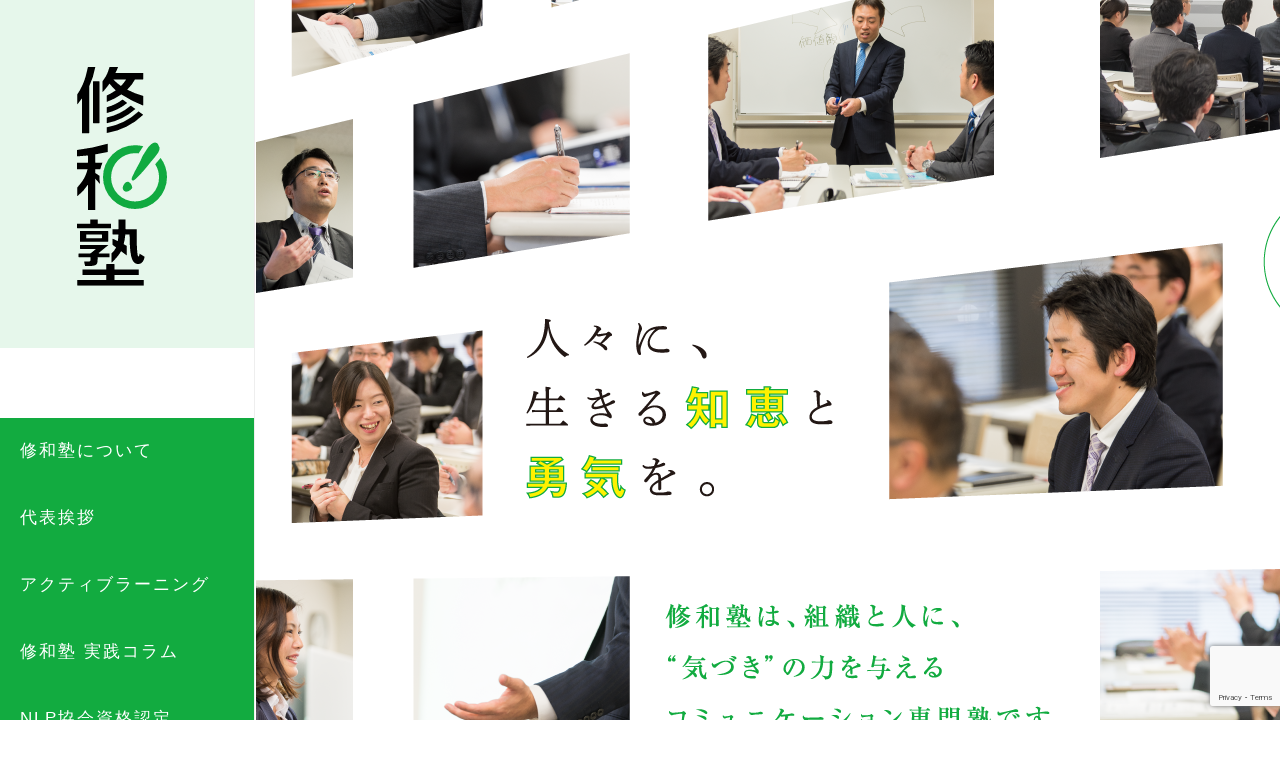

--- FILE ---
content_type: text/html; charset=utf-8
request_url: https://www.google.com/recaptcha/api2/anchor?ar=1&k=6LexWoEpAAAAAIbYQa9lK_B6h-7rbkMeEjk5xnZ2&co=aHR0cHM6Ly9zaHV3YWp1a3UuY28uanA6NDQz&hl=en&v=PoyoqOPhxBO7pBk68S4YbpHZ&size=invisible&anchor-ms=20000&execute-ms=30000&cb=id727l8isa26
body_size: 49778
content:
<!DOCTYPE HTML><html dir="ltr" lang="en"><head><meta http-equiv="Content-Type" content="text/html; charset=UTF-8">
<meta http-equiv="X-UA-Compatible" content="IE=edge">
<title>reCAPTCHA</title>
<style type="text/css">
/* cyrillic-ext */
@font-face {
  font-family: 'Roboto';
  font-style: normal;
  font-weight: 400;
  font-stretch: 100%;
  src: url(//fonts.gstatic.com/s/roboto/v48/KFO7CnqEu92Fr1ME7kSn66aGLdTylUAMa3GUBHMdazTgWw.woff2) format('woff2');
  unicode-range: U+0460-052F, U+1C80-1C8A, U+20B4, U+2DE0-2DFF, U+A640-A69F, U+FE2E-FE2F;
}
/* cyrillic */
@font-face {
  font-family: 'Roboto';
  font-style: normal;
  font-weight: 400;
  font-stretch: 100%;
  src: url(//fonts.gstatic.com/s/roboto/v48/KFO7CnqEu92Fr1ME7kSn66aGLdTylUAMa3iUBHMdazTgWw.woff2) format('woff2');
  unicode-range: U+0301, U+0400-045F, U+0490-0491, U+04B0-04B1, U+2116;
}
/* greek-ext */
@font-face {
  font-family: 'Roboto';
  font-style: normal;
  font-weight: 400;
  font-stretch: 100%;
  src: url(//fonts.gstatic.com/s/roboto/v48/KFO7CnqEu92Fr1ME7kSn66aGLdTylUAMa3CUBHMdazTgWw.woff2) format('woff2');
  unicode-range: U+1F00-1FFF;
}
/* greek */
@font-face {
  font-family: 'Roboto';
  font-style: normal;
  font-weight: 400;
  font-stretch: 100%;
  src: url(//fonts.gstatic.com/s/roboto/v48/KFO7CnqEu92Fr1ME7kSn66aGLdTylUAMa3-UBHMdazTgWw.woff2) format('woff2');
  unicode-range: U+0370-0377, U+037A-037F, U+0384-038A, U+038C, U+038E-03A1, U+03A3-03FF;
}
/* math */
@font-face {
  font-family: 'Roboto';
  font-style: normal;
  font-weight: 400;
  font-stretch: 100%;
  src: url(//fonts.gstatic.com/s/roboto/v48/KFO7CnqEu92Fr1ME7kSn66aGLdTylUAMawCUBHMdazTgWw.woff2) format('woff2');
  unicode-range: U+0302-0303, U+0305, U+0307-0308, U+0310, U+0312, U+0315, U+031A, U+0326-0327, U+032C, U+032F-0330, U+0332-0333, U+0338, U+033A, U+0346, U+034D, U+0391-03A1, U+03A3-03A9, U+03B1-03C9, U+03D1, U+03D5-03D6, U+03F0-03F1, U+03F4-03F5, U+2016-2017, U+2034-2038, U+203C, U+2040, U+2043, U+2047, U+2050, U+2057, U+205F, U+2070-2071, U+2074-208E, U+2090-209C, U+20D0-20DC, U+20E1, U+20E5-20EF, U+2100-2112, U+2114-2115, U+2117-2121, U+2123-214F, U+2190, U+2192, U+2194-21AE, U+21B0-21E5, U+21F1-21F2, U+21F4-2211, U+2213-2214, U+2216-22FF, U+2308-230B, U+2310, U+2319, U+231C-2321, U+2336-237A, U+237C, U+2395, U+239B-23B7, U+23D0, U+23DC-23E1, U+2474-2475, U+25AF, U+25B3, U+25B7, U+25BD, U+25C1, U+25CA, U+25CC, U+25FB, U+266D-266F, U+27C0-27FF, U+2900-2AFF, U+2B0E-2B11, U+2B30-2B4C, U+2BFE, U+3030, U+FF5B, U+FF5D, U+1D400-1D7FF, U+1EE00-1EEFF;
}
/* symbols */
@font-face {
  font-family: 'Roboto';
  font-style: normal;
  font-weight: 400;
  font-stretch: 100%;
  src: url(//fonts.gstatic.com/s/roboto/v48/KFO7CnqEu92Fr1ME7kSn66aGLdTylUAMaxKUBHMdazTgWw.woff2) format('woff2');
  unicode-range: U+0001-000C, U+000E-001F, U+007F-009F, U+20DD-20E0, U+20E2-20E4, U+2150-218F, U+2190, U+2192, U+2194-2199, U+21AF, U+21E6-21F0, U+21F3, U+2218-2219, U+2299, U+22C4-22C6, U+2300-243F, U+2440-244A, U+2460-24FF, U+25A0-27BF, U+2800-28FF, U+2921-2922, U+2981, U+29BF, U+29EB, U+2B00-2BFF, U+4DC0-4DFF, U+FFF9-FFFB, U+10140-1018E, U+10190-1019C, U+101A0, U+101D0-101FD, U+102E0-102FB, U+10E60-10E7E, U+1D2C0-1D2D3, U+1D2E0-1D37F, U+1F000-1F0FF, U+1F100-1F1AD, U+1F1E6-1F1FF, U+1F30D-1F30F, U+1F315, U+1F31C, U+1F31E, U+1F320-1F32C, U+1F336, U+1F378, U+1F37D, U+1F382, U+1F393-1F39F, U+1F3A7-1F3A8, U+1F3AC-1F3AF, U+1F3C2, U+1F3C4-1F3C6, U+1F3CA-1F3CE, U+1F3D4-1F3E0, U+1F3ED, U+1F3F1-1F3F3, U+1F3F5-1F3F7, U+1F408, U+1F415, U+1F41F, U+1F426, U+1F43F, U+1F441-1F442, U+1F444, U+1F446-1F449, U+1F44C-1F44E, U+1F453, U+1F46A, U+1F47D, U+1F4A3, U+1F4B0, U+1F4B3, U+1F4B9, U+1F4BB, U+1F4BF, U+1F4C8-1F4CB, U+1F4D6, U+1F4DA, U+1F4DF, U+1F4E3-1F4E6, U+1F4EA-1F4ED, U+1F4F7, U+1F4F9-1F4FB, U+1F4FD-1F4FE, U+1F503, U+1F507-1F50B, U+1F50D, U+1F512-1F513, U+1F53E-1F54A, U+1F54F-1F5FA, U+1F610, U+1F650-1F67F, U+1F687, U+1F68D, U+1F691, U+1F694, U+1F698, U+1F6AD, U+1F6B2, U+1F6B9-1F6BA, U+1F6BC, U+1F6C6-1F6CF, U+1F6D3-1F6D7, U+1F6E0-1F6EA, U+1F6F0-1F6F3, U+1F6F7-1F6FC, U+1F700-1F7FF, U+1F800-1F80B, U+1F810-1F847, U+1F850-1F859, U+1F860-1F887, U+1F890-1F8AD, U+1F8B0-1F8BB, U+1F8C0-1F8C1, U+1F900-1F90B, U+1F93B, U+1F946, U+1F984, U+1F996, U+1F9E9, U+1FA00-1FA6F, U+1FA70-1FA7C, U+1FA80-1FA89, U+1FA8F-1FAC6, U+1FACE-1FADC, U+1FADF-1FAE9, U+1FAF0-1FAF8, U+1FB00-1FBFF;
}
/* vietnamese */
@font-face {
  font-family: 'Roboto';
  font-style: normal;
  font-weight: 400;
  font-stretch: 100%;
  src: url(//fonts.gstatic.com/s/roboto/v48/KFO7CnqEu92Fr1ME7kSn66aGLdTylUAMa3OUBHMdazTgWw.woff2) format('woff2');
  unicode-range: U+0102-0103, U+0110-0111, U+0128-0129, U+0168-0169, U+01A0-01A1, U+01AF-01B0, U+0300-0301, U+0303-0304, U+0308-0309, U+0323, U+0329, U+1EA0-1EF9, U+20AB;
}
/* latin-ext */
@font-face {
  font-family: 'Roboto';
  font-style: normal;
  font-weight: 400;
  font-stretch: 100%;
  src: url(//fonts.gstatic.com/s/roboto/v48/KFO7CnqEu92Fr1ME7kSn66aGLdTylUAMa3KUBHMdazTgWw.woff2) format('woff2');
  unicode-range: U+0100-02BA, U+02BD-02C5, U+02C7-02CC, U+02CE-02D7, U+02DD-02FF, U+0304, U+0308, U+0329, U+1D00-1DBF, U+1E00-1E9F, U+1EF2-1EFF, U+2020, U+20A0-20AB, U+20AD-20C0, U+2113, U+2C60-2C7F, U+A720-A7FF;
}
/* latin */
@font-face {
  font-family: 'Roboto';
  font-style: normal;
  font-weight: 400;
  font-stretch: 100%;
  src: url(//fonts.gstatic.com/s/roboto/v48/KFO7CnqEu92Fr1ME7kSn66aGLdTylUAMa3yUBHMdazQ.woff2) format('woff2');
  unicode-range: U+0000-00FF, U+0131, U+0152-0153, U+02BB-02BC, U+02C6, U+02DA, U+02DC, U+0304, U+0308, U+0329, U+2000-206F, U+20AC, U+2122, U+2191, U+2193, U+2212, U+2215, U+FEFF, U+FFFD;
}
/* cyrillic-ext */
@font-face {
  font-family: 'Roboto';
  font-style: normal;
  font-weight: 500;
  font-stretch: 100%;
  src: url(//fonts.gstatic.com/s/roboto/v48/KFO7CnqEu92Fr1ME7kSn66aGLdTylUAMa3GUBHMdazTgWw.woff2) format('woff2');
  unicode-range: U+0460-052F, U+1C80-1C8A, U+20B4, U+2DE0-2DFF, U+A640-A69F, U+FE2E-FE2F;
}
/* cyrillic */
@font-face {
  font-family: 'Roboto';
  font-style: normal;
  font-weight: 500;
  font-stretch: 100%;
  src: url(//fonts.gstatic.com/s/roboto/v48/KFO7CnqEu92Fr1ME7kSn66aGLdTylUAMa3iUBHMdazTgWw.woff2) format('woff2');
  unicode-range: U+0301, U+0400-045F, U+0490-0491, U+04B0-04B1, U+2116;
}
/* greek-ext */
@font-face {
  font-family: 'Roboto';
  font-style: normal;
  font-weight: 500;
  font-stretch: 100%;
  src: url(//fonts.gstatic.com/s/roboto/v48/KFO7CnqEu92Fr1ME7kSn66aGLdTylUAMa3CUBHMdazTgWw.woff2) format('woff2');
  unicode-range: U+1F00-1FFF;
}
/* greek */
@font-face {
  font-family: 'Roboto';
  font-style: normal;
  font-weight: 500;
  font-stretch: 100%;
  src: url(//fonts.gstatic.com/s/roboto/v48/KFO7CnqEu92Fr1ME7kSn66aGLdTylUAMa3-UBHMdazTgWw.woff2) format('woff2');
  unicode-range: U+0370-0377, U+037A-037F, U+0384-038A, U+038C, U+038E-03A1, U+03A3-03FF;
}
/* math */
@font-face {
  font-family: 'Roboto';
  font-style: normal;
  font-weight: 500;
  font-stretch: 100%;
  src: url(//fonts.gstatic.com/s/roboto/v48/KFO7CnqEu92Fr1ME7kSn66aGLdTylUAMawCUBHMdazTgWw.woff2) format('woff2');
  unicode-range: U+0302-0303, U+0305, U+0307-0308, U+0310, U+0312, U+0315, U+031A, U+0326-0327, U+032C, U+032F-0330, U+0332-0333, U+0338, U+033A, U+0346, U+034D, U+0391-03A1, U+03A3-03A9, U+03B1-03C9, U+03D1, U+03D5-03D6, U+03F0-03F1, U+03F4-03F5, U+2016-2017, U+2034-2038, U+203C, U+2040, U+2043, U+2047, U+2050, U+2057, U+205F, U+2070-2071, U+2074-208E, U+2090-209C, U+20D0-20DC, U+20E1, U+20E5-20EF, U+2100-2112, U+2114-2115, U+2117-2121, U+2123-214F, U+2190, U+2192, U+2194-21AE, U+21B0-21E5, U+21F1-21F2, U+21F4-2211, U+2213-2214, U+2216-22FF, U+2308-230B, U+2310, U+2319, U+231C-2321, U+2336-237A, U+237C, U+2395, U+239B-23B7, U+23D0, U+23DC-23E1, U+2474-2475, U+25AF, U+25B3, U+25B7, U+25BD, U+25C1, U+25CA, U+25CC, U+25FB, U+266D-266F, U+27C0-27FF, U+2900-2AFF, U+2B0E-2B11, U+2B30-2B4C, U+2BFE, U+3030, U+FF5B, U+FF5D, U+1D400-1D7FF, U+1EE00-1EEFF;
}
/* symbols */
@font-face {
  font-family: 'Roboto';
  font-style: normal;
  font-weight: 500;
  font-stretch: 100%;
  src: url(//fonts.gstatic.com/s/roboto/v48/KFO7CnqEu92Fr1ME7kSn66aGLdTylUAMaxKUBHMdazTgWw.woff2) format('woff2');
  unicode-range: U+0001-000C, U+000E-001F, U+007F-009F, U+20DD-20E0, U+20E2-20E4, U+2150-218F, U+2190, U+2192, U+2194-2199, U+21AF, U+21E6-21F0, U+21F3, U+2218-2219, U+2299, U+22C4-22C6, U+2300-243F, U+2440-244A, U+2460-24FF, U+25A0-27BF, U+2800-28FF, U+2921-2922, U+2981, U+29BF, U+29EB, U+2B00-2BFF, U+4DC0-4DFF, U+FFF9-FFFB, U+10140-1018E, U+10190-1019C, U+101A0, U+101D0-101FD, U+102E0-102FB, U+10E60-10E7E, U+1D2C0-1D2D3, U+1D2E0-1D37F, U+1F000-1F0FF, U+1F100-1F1AD, U+1F1E6-1F1FF, U+1F30D-1F30F, U+1F315, U+1F31C, U+1F31E, U+1F320-1F32C, U+1F336, U+1F378, U+1F37D, U+1F382, U+1F393-1F39F, U+1F3A7-1F3A8, U+1F3AC-1F3AF, U+1F3C2, U+1F3C4-1F3C6, U+1F3CA-1F3CE, U+1F3D4-1F3E0, U+1F3ED, U+1F3F1-1F3F3, U+1F3F5-1F3F7, U+1F408, U+1F415, U+1F41F, U+1F426, U+1F43F, U+1F441-1F442, U+1F444, U+1F446-1F449, U+1F44C-1F44E, U+1F453, U+1F46A, U+1F47D, U+1F4A3, U+1F4B0, U+1F4B3, U+1F4B9, U+1F4BB, U+1F4BF, U+1F4C8-1F4CB, U+1F4D6, U+1F4DA, U+1F4DF, U+1F4E3-1F4E6, U+1F4EA-1F4ED, U+1F4F7, U+1F4F9-1F4FB, U+1F4FD-1F4FE, U+1F503, U+1F507-1F50B, U+1F50D, U+1F512-1F513, U+1F53E-1F54A, U+1F54F-1F5FA, U+1F610, U+1F650-1F67F, U+1F687, U+1F68D, U+1F691, U+1F694, U+1F698, U+1F6AD, U+1F6B2, U+1F6B9-1F6BA, U+1F6BC, U+1F6C6-1F6CF, U+1F6D3-1F6D7, U+1F6E0-1F6EA, U+1F6F0-1F6F3, U+1F6F7-1F6FC, U+1F700-1F7FF, U+1F800-1F80B, U+1F810-1F847, U+1F850-1F859, U+1F860-1F887, U+1F890-1F8AD, U+1F8B0-1F8BB, U+1F8C0-1F8C1, U+1F900-1F90B, U+1F93B, U+1F946, U+1F984, U+1F996, U+1F9E9, U+1FA00-1FA6F, U+1FA70-1FA7C, U+1FA80-1FA89, U+1FA8F-1FAC6, U+1FACE-1FADC, U+1FADF-1FAE9, U+1FAF0-1FAF8, U+1FB00-1FBFF;
}
/* vietnamese */
@font-face {
  font-family: 'Roboto';
  font-style: normal;
  font-weight: 500;
  font-stretch: 100%;
  src: url(//fonts.gstatic.com/s/roboto/v48/KFO7CnqEu92Fr1ME7kSn66aGLdTylUAMa3OUBHMdazTgWw.woff2) format('woff2');
  unicode-range: U+0102-0103, U+0110-0111, U+0128-0129, U+0168-0169, U+01A0-01A1, U+01AF-01B0, U+0300-0301, U+0303-0304, U+0308-0309, U+0323, U+0329, U+1EA0-1EF9, U+20AB;
}
/* latin-ext */
@font-face {
  font-family: 'Roboto';
  font-style: normal;
  font-weight: 500;
  font-stretch: 100%;
  src: url(//fonts.gstatic.com/s/roboto/v48/KFO7CnqEu92Fr1ME7kSn66aGLdTylUAMa3KUBHMdazTgWw.woff2) format('woff2');
  unicode-range: U+0100-02BA, U+02BD-02C5, U+02C7-02CC, U+02CE-02D7, U+02DD-02FF, U+0304, U+0308, U+0329, U+1D00-1DBF, U+1E00-1E9F, U+1EF2-1EFF, U+2020, U+20A0-20AB, U+20AD-20C0, U+2113, U+2C60-2C7F, U+A720-A7FF;
}
/* latin */
@font-face {
  font-family: 'Roboto';
  font-style: normal;
  font-weight: 500;
  font-stretch: 100%;
  src: url(//fonts.gstatic.com/s/roboto/v48/KFO7CnqEu92Fr1ME7kSn66aGLdTylUAMa3yUBHMdazQ.woff2) format('woff2');
  unicode-range: U+0000-00FF, U+0131, U+0152-0153, U+02BB-02BC, U+02C6, U+02DA, U+02DC, U+0304, U+0308, U+0329, U+2000-206F, U+20AC, U+2122, U+2191, U+2193, U+2212, U+2215, U+FEFF, U+FFFD;
}
/* cyrillic-ext */
@font-face {
  font-family: 'Roboto';
  font-style: normal;
  font-weight: 900;
  font-stretch: 100%;
  src: url(//fonts.gstatic.com/s/roboto/v48/KFO7CnqEu92Fr1ME7kSn66aGLdTylUAMa3GUBHMdazTgWw.woff2) format('woff2');
  unicode-range: U+0460-052F, U+1C80-1C8A, U+20B4, U+2DE0-2DFF, U+A640-A69F, U+FE2E-FE2F;
}
/* cyrillic */
@font-face {
  font-family: 'Roboto';
  font-style: normal;
  font-weight: 900;
  font-stretch: 100%;
  src: url(//fonts.gstatic.com/s/roboto/v48/KFO7CnqEu92Fr1ME7kSn66aGLdTylUAMa3iUBHMdazTgWw.woff2) format('woff2');
  unicode-range: U+0301, U+0400-045F, U+0490-0491, U+04B0-04B1, U+2116;
}
/* greek-ext */
@font-face {
  font-family: 'Roboto';
  font-style: normal;
  font-weight: 900;
  font-stretch: 100%;
  src: url(//fonts.gstatic.com/s/roboto/v48/KFO7CnqEu92Fr1ME7kSn66aGLdTylUAMa3CUBHMdazTgWw.woff2) format('woff2');
  unicode-range: U+1F00-1FFF;
}
/* greek */
@font-face {
  font-family: 'Roboto';
  font-style: normal;
  font-weight: 900;
  font-stretch: 100%;
  src: url(//fonts.gstatic.com/s/roboto/v48/KFO7CnqEu92Fr1ME7kSn66aGLdTylUAMa3-UBHMdazTgWw.woff2) format('woff2');
  unicode-range: U+0370-0377, U+037A-037F, U+0384-038A, U+038C, U+038E-03A1, U+03A3-03FF;
}
/* math */
@font-face {
  font-family: 'Roboto';
  font-style: normal;
  font-weight: 900;
  font-stretch: 100%;
  src: url(//fonts.gstatic.com/s/roboto/v48/KFO7CnqEu92Fr1ME7kSn66aGLdTylUAMawCUBHMdazTgWw.woff2) format('woff2');
  unicode-range: U+0302-0303, U+0305, U+0307-0308, U+0310, U+0312, U+0315, U+031A, U+0326-0327, U+032C, U+032F-0330, U+0332-0333, U+0338, U+033A, U+0346, U+034D, U+0391-03A1, U+03A3-03A9, U+03B1-03C9, U+03D1, U+03D5-03D6, U+03F0-03F1, U+03F4-03F5, U+2016-2017, U+2034-2038, U+203C, U+2040, U+2043, U+2047, U+2050, U+2057, U+205F, U+2070-2071, U+2074-208E, U+2090-209C, U+20D0-20DC, U+20E1, U+20E5-20EF, U+2100-2112, U+2114-2115, U+2117-2121, U+2123-214F, U+2190, U+2192, U+2194-21AE, U+21B0-21E5, U+21F1-21F2, U+21F4-2211, U+2213-2214, U+2216-22FF, U+2308-230B, U+2310, U+2319, U+231C-2321, U+2336-237A, U+237C, U+2395, U+239B-23B7, U+23D0, U+23DC-23E1, U+2474-2475, U+25AF, U+25B3, U+25B7, U+25BD, U+25C1, U+25CA, U+25CC, U+25FB, U+266D-266F, U+27C0-27FF, U+2900-2AFF, U+2B0E-2B11, U+2B30-2B4C, U+2BFE, U+3030, U+FF5B, U+FF5D, U+1D400-1D7FF, U+1EE00-1EEFF;
}
/* symbols */
@font-face {
  font-family: 'Roboto';
  font-style: normal;
  font-weight: 900;
  font-stretch: 100%;
  src: url(//fonts.gstatic.com/s/roboto/v48/KFO7CnqEu92Fr1ME7kSn66aGLdTylUAMaxKUBHMdazTgWw.woff2) format('woff2');
  unicode-range: U+0001-000C, U+000E-001F, U+007F-009F, U+20DD-20E0, U+20E2-20E4, U+2150-218F, U+2190, U+2192, U+2194-2199, U+21AF, U+21E6-21F0, U+21F3, U+2218-2219, U+2299, U+22C4-22C6, U+2300-243F, U+2440-244A, U+2460-24FF, U+25A0-27BF, U+2800-28FF, U+2921-2922, U+2981, U+29BF, U+29EB, U+2B00-2BFF, U+4DC0-4DFF, U+FFF9-FFFB, U+10140-1018E, U+10190-1019C, U+101A0, U+101D0-101FD, U+102E0-102FB, U+10E60-10E7E, U+1D2C0-1D2D3, U+1D2E0-1D37F, U+1F000-1F0FF, U+1F100-1F1AD, U+1F1E6-1F1FF, U+1F30D-1F30F, U+1F315, U+1F31C, U+1F31E, U+1F320-1F32C, U+1F336, U+1F378, U+1F37D, U+1F382, U+1F393-1F39F, U+1F3A7-1F3A8, U+1F3AC-1F3AF, U+1F3C2, U+1F3C4-1F3C6, U+1F3CA-1F3CE, U+1F3D4-1F3E0, U+1F3ED, U+1F3F1-1F3F3, U+1F3F5-1F3F7, U+1F408, U+1F415, U+1F41F, U+1F426, U+1F43F, U+1F441-1F442, U+1F444, U+1F446-1F449, U+1F44C-1F44E, U+1F453, U+1F46A, U+1F47D, U+1F4A3, U+1F4B0, U+1F4B3, U+1F4B9, U+1F4BB, U+1F4BF, U+1F4C8-1F4CB, U+1F4D6, U+1F4DA, U+1F4DF, U+1F4E3-1F4E6, U+1F4EA-1F4ED, U+1F4F7, U+1F4F9-1F4FB, U+1F4FD-1F4FE, U+1F503, U+1F507-1F50B, U+1F50D, U+1F512-1F513, U+1F53E-1F54A, U+1F54F-1F5FA, U+1F610, U+1F650-1F67F, U+1F687, U+1F68D, U+1F691, U+1F694, U+1F698, U+1F6AD, U+1F6B2, U+1F6B9-1F6BA, U+1F6BC, U+1F6C6-1F6CF, U+1F6D3-1F6D7, U+1F6E0-1F6EA, U+1F6F0-1F6F3, U+1F6F7-1F6FC, U+1F700-1F7FF, U+1F800-1F80B, U+1F810-1F847, U+1F850-1F859, U+1F860-1F887, U+1F890-1F8AD, U+1F8B0-1F8BB, U+1F8C0-1F8C1, U+1F900-1F90B, U+1F93B, U+1F946, U+1F984, U+1F996, U+1F9E9, U+1FA00-1FA6F, U+1FA70-1FA7C, U+1FA80-1FA89, U+1FA8F-1FAC6, U+1FACE-1FADC, U+1FADF-1FAE9, U+1FAF0-1FAF8, U+1FB00-1FBFF;
}
/* vietnamese */
@font-face {
  font-family: 'Roboto';
  font-style: normal;
  font-weight: 900;
  font-stretch: 100%;
  src: url(//fonts.gstatic.com/s/roboto/v48/KFO7CnqEu92Fr1ME7kSn66aGLdTylUAMa3OUBHMdazTgWw.woff2) format('woff2');
  unicode-range: U+0102-0103, U+0110-0111, U+0128-0129, U+0168-0169, U+01A0-01A1, U+01AF-01B0, U+0300-0301, U+0303-0304, U+0308-0309, U+0323, U+0329, U+1EA0-1EF9, U+20AB;
}
/* latin-ext */
@font-face {
  font-family: 'Roboto';
  font-style: normal;
  font-weight: 900;
  font-stretch: 100%;
  src: url(//fonts.gstatic.com/s/roboto/v48/KFO7CnqEu92Fr1ME7kSn66aGLdTylUAMa3KUBHMdazTgWw.woff2) format('woff2');
  unicode-range: U+0100-02BA, U+02BD-02C5, U+02C7-02CC, U+02CE-02D7, U+02DD-02FF, U+0304, U+0308, U+0329, U+1D00-1DBF, U+1E00-1E9F, U+1EF2-1EFF, U+2020, U+20A0-20AB, U+20AD-20C0, U+2113, U+2C60-2C7F, U+A720-A7FF;
}
/* latin */
@font-face {
  font-family: 'Roboto';
  font-style: normal;
  font-weight: 900;
  font-stretch: 100%;
  src: url(//fonts.gstatic.com/s/roboto/v48/KFO7CnqEu92Fr1ME7kSn66aGLdTylUAMa3yUBHMdazQ.woff2) format('woff2');
  unicode-range: U+0000-00FF, U+0131, U+0152-0153, U+02BB-02BC, U+02C6, U+02DA, U+02DC, U+0304, U+0308, U+0329, U+2000-206F, U+20AC, U+2122, U+2191, U+2193, U+2212, U+2215, U+FEFF, U+FFFD;
}

</style>
<link rel="stylesheet" type="text/css" href="https://www.gstatic.com/recaptcha/releases/PoyoqOPhxBO7pBk68S4YbpHZ/styles__ltr.css">
<script nonce="iE1wX4qvAGRkRnQ06OnUDQ" type="text/javascript">window['__recaptcha_api'] = 'https://www.google.com/recaptcha/api2/';</script>
<script type="text/javascript" src="https://www.gstatic.com/recaptcha/releases/PoyoqOPhxBO7pBk68S4YbpHZ/recaptcha__en.js" nonce="iE1wX4qvAGRkRnQ06OnUDQ">
      
    </script></head>
<body><div id="rc-anchor-alert" class="rc-anchor-alert"></div>
<input type="hidden" id="recaptcha-token" value="[base64]">
<script type="text/javascript" nonce="iE1wX4qvAGRkRnQ06OnUDQ">
      recaptcha.anchor.Main.init("[\x22ainput\x22,[\x22bgdata\x22,\x22\x22,\[base64]/[base64]/UltIKytdPWE6KGE8MjA0OD9SW0grK109YT4+NnwxOTI6KChhJjY0NTEyKT09NTUyOTYmJnErMTxoLmxlbmd0aCYmKGguY2hhckNvZGVBdChxKzEpJjY0NTEyKT09NTYzMjA/[base64]/MjU1OlI/[base64]/[base64]/[base64]/[base64]/[base64]/[base64]/[base64]/[base64]/[base64]/[base64]\x22,\[base64]\\u003d\\u003d\x22,\[base64]/[base64]/[base64]/DtU1rOsKCw47CvyBQwrBcGVwXwpA6KFXDrmM9w4kcMlx1wqnChVQ8wrZbHcKAZQTDrUXCj8ONw7HDscKBa8K9wqk+wqHCs8K3wrdmJcOLwoTCmMKZE8KgZRPDq8OiHw/DlFh/P8KCwrPChcOMd8KfdcKSwpjCk1/Dry3DuATCqT/Cp8OHPD8Ow5Viw4rDmMKiK3rDnmHCnRwuw7nCusK0CMKHwpM+w5djwoLCqsOoScOgN1LCjMKUw6PDox/CqWDDjcKyw51hAMOcRVsfVMK6CsK6EMK7DnI+EsKGwo40HF3CoMKZTcODw5Ebwr8rU2tzw4t/[base64]/CpW/[base64]/CqMOERsK1HDprLMOGNirDom3CqDHDuMKEWMOsw7UZCMOgwoDChG4mwpnCkMOmZsO9wpjCkArDigZKw7Eaw7YXwoVJwpwyw5EpQMKeWcKDw7vDvMK5BsKmfTDDsD8DasK8woTDmMOHw5JUVcOeHcOKwoLDt8OAbHFdw63CoBPDqMOpFMOewr3Dtj/CmQlZX8O7HQ5ZFsOFw79/wqAHwpfClcOAPgRSw4TCoSvDhsKTfglMwqTDrxrDl8OEwrLDkXfCryMQEmTDhTJtJMKLwoPDlzvDpcOKTzvDsD9+OVZ0DsKjBEHCsMOiwoxKwp89wqJ8IMKgwrfDg8OpwrnDqGTCrkYjAMK6J8OHE0/[base64]/Dmy97woDCscKkwrDClcKZYSF9QiNLD8KdwoEgMsO4Dz15w7skw4TDlD/DlsKPwqo9RX5ewqV9w5cawrHDiQ7ClMOMw6U/[base64]/DqDoQFcKiClVEDCwLDm0oJRrClVjDoFLDuDwHwqY6w6ZdVcKKJXALBsKaw5rCocOJw5nCm2pWw58/esKdUsOud3/CvXhRw5ZQBVHDmi3CtcOPw5bCu39MSRHDvThvb8O7woh1CWF4a2tmWENiFE/Ck1/[base64]/CuTIFw6kTwqDDvzPDj8K3w7nDoTpcNsKPw4vClsKTAMOjwrwvw5TDt8OVw6/DisOdwqLCqcOrHCAPYBcqw7dACMOqF8KQXTl8dRdpw7bDvcO9wpJ7wrDDljEgwpUDwoDCsS7CjRZPwo/[base64]/Co8KUUiHComLCvsKKG8O5wqVkV03DiFDDv2IdMMK/w4t7V8KXFy/CkEDDlilXwrBuPx3DhsKNwoEzwoPDqWLDmiNTFAJSL8OsXAhZw4NNDsOww7dMwpwGVjQhw6gAw57DocOsIMObw6bClgzDlUgMWALDpsKiFmhcw4nCjWTChMKpwp1SUBvDmsKvbn/Ct8KmA2gKW8KPXcOEw49jQ2vDisOywqrDtzLCiMOTWsKIO8KDccKjTxchVcKQwpTCqX0Rwq8uA27DixzDlxrChsKvUhEAw6PClsOywo7CisK7woswwoxow4wNw4Z+wrhGwobDlsOUwrVlwphnQGvCl8O0w6EVwqgDw5VqMcKqP8Khw7/CiMOpw488aH3Ds8Oow4XCp3nCiMKlw47CjsKUwrsidsKTF8KifsKkRcKlwp1uTMO4Ti1mw7bDvDYIw4FEw53DlTHDjcOQVcOPGD7DocKkw5vDjBB1wow8cDB/[base64]/DsMOmVlrCnj7CjMKsesOhFcKSNQ9lfsO7w4/CvsKnwqZrRcKcw7xADCs4cwHDicKXwoI5wqo5GMOuw64XJ2FHKCXDqgh9wqzCm8KDw5HCr3xfw5gUfRDCm8KnDlh4wpfDvMKcWwhoMH7Dk8Olw4Rsw4XDjcKgFlEYwpZifMOST8KcYlTDrCQ9w51ww5TDh8KSF8OBDhk8wrPCiF52w5nDhMO5wo/ChkUTZgHCrMOzw5UkIHRVe8KtLA9xw6wswpgBf07DvMObKcOhwr9tw4dxwpUZw69mwrwowrjCvXbCmGEzRsOuOBk3V8OhEcO/KSHDkiwTBDFCNy4pCMO0wrVhw5EYwrHDgcOkZcKLGsO3w57Ci8OnWnLDosK5w4bDsQY6wqBowr/CtcKkKsKDAMODKlZZwrZId8OhDVc3wqPDrADDmnNjwpJCCjvDmMK/N2t9LBPDgsKMwrN8K8KEw7/Cg8ONw6TDqzwLREHDj8K5w63Dkwd8wobDrMOmw4cMwoPDkcKXwoDCgcKKaRs2woTCuFHCplA4wpXDncKXwpEUGsK0w4teAcKbwrRGFsK/wrDCtcKAXcOWOcKow63CrUXDjcKdw5ltTcOPMcK9XsOxw7LCr8OxCsOvKSLCvTouw5AOw73DqMOXEMOKPMO5FMO6FVEGayrCiT/DmMKCPTIdw6E3w7jClm9lH1HDrCUpJcOOK8Ojwo/DosKVwqDCtizCoXLDjRVew7zCqW3CjMOSwpnDgCvCq8K5wp1Dw7hswr89w6ovanvCvAPCp3Y+w5HDmgVmGsOkwpU7wo9DV8KKwr/CmcOiZMOqw6vCohDCkDzClynDhcOhLDghwpRyRnhewrnDhXQCBDzDgMKgN8KVZmrDksOKFMKvDcKlXELDmTvCu8KiUVUyP8OmbcKawq7DvljDvWUxwp/[base64]/CucK1w73CvlpLJ0EgwqnCmyfCqMKlwrVYw4YfwqbCjcKswr18TSTCm8OkwoQbwoY0wr3CicKJwpnDgn9rXQZcw4pGC0g3dT3DhcKPw6hTU0MVZnc+w77CoUrCtz/DqB7CpnzDpsKNXGkDw5fCuV54wrvCjMOuNBnDvcOvTcK3wrBJRcKXw6pFPi/DrmnDsV3DhFlAwrBDw7x1Q8KDw7YZwp9RMT50w4DCgAzDqm0fw6JDehfCl8KzdTFDwpEMUMOybsOrwpzDu8K5JER/[base64]/DphFPY2o8LsONScODGMK0wqdBwoxaICTCr0EOw4FJNFrDpsObwrpIMsKkwokVTVhNwrp7w4MwQ8OCWxbDmkEWasOHKCU7TsO9wpo8w4fDusO3dTLDtynCgjfCo8K6YAPCrsOswrjCoyDCgsKwwpXDnyQLw5rCgsOeYgFiwptvw74JWQLDnkNVMcO4w6Zfwp/DoTdFwpIfW8O/ScKnwprCgMKdwqLCm209wqBzwqjClMOowrLDlWTDu8OEHcKvwr7CizJJYW8gDRXCp8KdwoRnw6ICwrc3EMKvIMKOwqbDoA/Csygow7wFTk/CusKCwo0aLEJKAcKJwrM4XsOXCmE8w7hYwqVPAD7Dm8OJwpzCscOCL19cw4TDtsOdwprDmxzCj2zDoULDosOvw6xRwr8jw6PDu0vCizYlw6kKNi/Dj8KVPhDDosKJFx3CrMOBdcKQShrCrsKuw6DCi0g5KcKmw7nCoA8/woNVwrzDhjk7w55vVyJ2LMOkwpJCwoExw7c2PnhQw6M7wqN5SHoQIsOxw6bDuGZdw6FmZxY0QmvDuMOpw49SZsORC8OfKsODA8KZwrbCrx4+w4vDm8K3FsKCw4ljC8O+dzRvEQlqwrpqwqB4PMOmFXXDuAMXCMK/wrfDm8Krw5gjDSbDhsOtQW5vNMK6wpTCkMKpw4jDosOMworCu8O9wqLCnXZDXsKqwo0TQn8Sw67DtijDm8O1w6/DgMOOTsOTwoLCssKywoHCkBl3wqYofcO7wqllwoppwofDt8OjOnrCkHLCvy5PwpArGcKSwp7DjMKHIMOAwpfCq8ODw5VPTnbDhcOjwrjDq8OLYW3Cu39VwovCuSV7w77CoErClWdzVVxYfsOeOVpkakPDomPCksOjwq/CisO4L2TCvXTCkyIWeizCssOyw7Zmw59EwpJSwq9rMjXCin/DiMOnWMOXPsKWVz8BwrvCpGovw63Cs2/CiMOvZMOKTAHChsKPwpjDvMKMwoU3w67CvcOMw7vCmGx6w7JcLnDDq8K9wo7CrsKSX00dfQMRwrM7RsKqwooGC8OXwqvDs8OawpvDh8Kxw7lnw6vCvMOQw5tswpN8wrjCiCgiTMK4RWFLwr/[base64]/wrl6wpdCwp3CnsORwrwofQLDn8OAEytBwonCvlR1OMONFiTDj1AmYU/DusKzNVrCrMKcw6FQwrPDvcK7K8O8SyzDn8OOO3VQJxk9ZMOKeFM1w5dyK8KKw7nDjXRhNSjCkSzCpEQICsOzwqFJdVIccB7CjsKHw4MRMsKJVMO5ZRFzw4ZLwqrCljPCosKpwoPDmsKbw77CnzUYw6vCmkw1wrPDoMKoQsK6w4/CvMKDTUPDrsKEVcKoKsKNw6FgJMOtS3bDrsKHKWLDp8Ojw6vDvsOyLcK6w7jDskbDnsOrbcKjwp8tMwvDo8OiDsK4wqZlwoVLw5EXK8KVdkV0w4l/w4kkTcOgw5zDozU3UsO0GXR9wrTDh8O8wrUnw5cCw6QNwpDDqsKcQcOlT8O2wq14w7nCoXjCn8OUE253QsOHHsK8THdbSX/CqMKeWcKsw4gEFcKwwoVowrxSwoI2OMKNw7vCmsKqwqMneMOXUcO6QEnDm8Krw5TCgcKqwoHCgy9IAsKOw6XCry00w4LDp8OQDMO9wrrCrMOMS1Vww5XCix8cwqfCj8K2IHYKccO+RibDv8OZwpfDnAlrPMKIU3/DisKhVSEOQMOQS0Jhw4rCn0Uhw5hFKlLDicKew7DDusOfw4TDt8O8fsO5w6nCrMK0bsOAw6fCqcKuwpDDsxw8aMOcw4rDncOuw4NmO2ICKsO/w6bDml5fw6Jgw5bDmmBVwoXDpUbCtsKkw6fDkcOvwoDCtcKcYcOBBcKLXcOew5oDwpFJwqgrwq7CssOBw6xzWcOsbDTCtjTCnUbDkcK3wpPDunzCkMKzXQ1cQnvChQnDhMOeP8KYeCDDp8K+Cy8jesOdKEDCgMK/bcOTw6tGPFIZw57Dh8KXwpHDhDYhwoLDh8K1O8KGK8OiewXDk0VScSPDrUDCqD3DuiNKwrFlD8OWw59fCcO4Y8KvJsOtwpxMYh3Dn8KUw5B6EcOzwqxAwpvClhZTw7nCui4Yfnh6BAPCicOmw6FWwo/Dk8O+w6VUw6zDqlcNw5kRQsK+UsOzaMKGw47CjcK/[base64]/DjsOsFcK4O8ONw48rLDPCicOXw6FuGi/[base64]/CkMKDH8KUwqNuFMKJecK7woxSwrrDnsK/w7HCljTDmFjCsC7Dj1LCkMOdchXDt8Kfw4gyVXPDq2zCmiLDk2rDhVgrw77Co8KXD3YjwqR/w7vDjsOTwpUXEMK7QMOaw6EUwoolQcK6w4LDjcKpw7BsJcKpHi3DpyjDkcOIBlTCkhoYI8KKwqBfw4/Dn8KHEhXCihsTJMKwIMKLJyY0wqYPQMORO8KUf8OUwq8vwod/W8KJw5EJIhNJwop2fsKbwoZKw4d+w6PCqnVrDcOVw545w4YLw63CiMOvwojClMOeN8KaQDliw6h/TcO9wr3CiyzCsMK2wpLCjcOjDR3DrAbCucK0ZsKfPXMzLEYLw7bDpMORw5oHwrk5wqp0wo8xOmRDR2EFwpPDuGNKd8K2wqjDosK0JiPCssK3CmouwrwaCcOpwq/CksOlw7p0XHgvwoZbQ8KbNTvDusKzwoUGw6rDssOKFsKxTMOhc8OwXsK0w7nCosO0wq7DnwjCjMOiZ8OywpIKKErDuwTCr8O8w5fCosKBwoDCrmfCnsKswpwqSMKfcsKUU2EWw7JBwoYmbGMqJcOUXDLDqg/CscO6FwrDkirDr1xfCsO3wq7Cn8KGw5FMw75Owolbd8OVesK2YcKbwokkWsKcw4YRLlrChMK9ZMKdwprCk8OfK8KPIS3Cj1VJw4RNVDHCnzQMJMKBwoHDumLDjSp3LsOoU23CkS/Cg8OsQMOWwpPDsnQDJcOvP8KHwqI/wpjDp1bDoBUmw43DnsKFScOtRsOnw5Jow65Ja8O+OzA7wpUfNxrDoMKWw6BJW8OdwrTDhgRsL8O3w6LDgMOCwqfDt2g6C8OMEcKtwoMEE3YQw7UhwrLDpcKCwpIiCCjCuSvCkcKew4VKw6lFw7zDsX1OI8OgPx5twprCkk/DmcO7w4V0wpTCnsOpGm1Xa8OowqDCp8OqYMOfw6w4w6QHw5Mea8OgwrDDncOXw7TCucKzwpQmI8KyKVjCrndhwp0/wrlCDcKHdwNnMlfCgcK5aF1eNF0jw7MLwrPDuxvDg389w7FhFsKMd8O2w4QSfcOmMzo7woHDgMOwbcK/wpzDmm94DMKRw6DCpsOrXw7DlsOaRcO4w4TCjMKvOsOwC8OcwqLDs04Hw5Aww6jDrkdpbMKcVApmwq/ChwPCh8KUJ8O7T8K7w7TCvMOUVsKawpPDgsOvw5F0QU0XwqXCtMKuw6ZoOcOBa8KfwqxXK8K5wrUPw6/CtsOufcOxw6/DrcK+LCTDhQHDm8Kvw6jCrMKyaX5WD8O8a8ONwpMiwqoeBUg7Fjx1wrzCkwrDpsKMVzTDo13CsXY0VlvDuj0YAcK5X8OaAmXCmlXDusKEwqp1wqQVPRrCp8Krw5keDErClw/DsiliFcOzw4fDsU9Fw5/CqcO9J0Idw5XCrsOdZVbCvUohw4VGecKuf8KEw6rDumPDtMKywojCjsKTwp90W8Ogwp7CqBccw5vDr8OEfBHCvBYyBh/CkkXDv8OMw55CFBLDg0bDjcOFwqk7woHDnVbDiT4hwqPCpGTCvcOvBRgMB3PCgR/DscO/wp/[base64]/[base64]/IsKQwooxPiPCqXURUh7CmMKZTC/Dmn7Cjw9aw6QuaSXDqAkww7DDjVEkwrnCp8O8w5bCqBTDgcKpw6NVwpTDssOVw6sgw4Biwr7DnlLCu8KZOkczc8KSHishFMKQwrXCi8OYw5/CpMKOw5zDgMKPdHrDn8Onwo3DpsOWEVUtw79wN1VEAcODb8OGecKHw65ewqB6RhsKw5jDmUpUwo03w63CuxEew4jCh8OPwr7CqgoZcT5Sdz/Cs8OuLQQBwqBeS8KNw6xEWMOvBcOCw6rDnAPDlMOWw6nChQRtwqLDiQ3CicO/QsKjw5vClj9/w4J/NsOEw4xGJUTCvkdpYsONwrPDmMKNw4rCpCBowrwhBynDoQPCkkbDh8OQTBYqw7LDvMOhw7jDgcKxwrHDksOtAQPDv8Kow4fDjmtWwqDCimbDisO/e8Kaw6LCqcKpdwHDnE3CuMKeDcK3wr7Clnt2w6DCmMOVw6JzCsKKEVvDqcK9bF1zw6HClxhjRMOKwpp6XcK3w71dwq4Uw49Cwqsdc8K9w4fCvMKUwqrDsMKOAmHCs0nDvU/CpxVvwrLCkyc+QMKSw6g5PsK8NjIFHT5PL8ONwonDmMKhw4zCtcKsT8O+FXlgKsKHfnMQwpTDh8O3w7LCkMOiwq8Iw7BBDcOzwpbDuDzDonYmw4RSw7ZvwqTCiEYDUElqwpoGw4/[base64]/Cn8KyQT86KiTDl8OewoJDw5DDpsOJw7HCrsO5wrDCtSvCokc9X1lgw5jCnsOVUR7DusOswrZDwpjDpcO8wo7ClsOOw7nDpMOhw7HCq8KTEMORVMKywp7CoyR0w5bCtno0dsO/[base64]/w4R3YTjDqMKGw7NLbsO8UTDCnsKWwprCo8K1bU3DpWZEdMO4wrrDhnjDvC/DgBfDscKFbsO7w5leBMOzcEo0IcOLw43Dm8KtwrRMcVTDtMOtw4vCvUzDkz/DiF8cF8OyUMO+wqTDpcOQwrjDlC3DsMKRZ8K9EwHDncKnwpNJbUnDsjrDqsK4TgUvw4B5wrZPw6oTw57ClcONI8OZw4PCosKuXjQswokcw5MjfcOKK3lewqp1wpDDpsOIYgMAcMOwwrDCq8OkwpPCgQsXDcOEBcKKZj45cm3CmwsAw7fDssKswr/DhsK5wpHChsKwwqhowpbDrE5xwrh5S0AXGcKgw4XDqjnChwbCtxZiw6zChMOSDEbCqx1mdVHCl07Cv2s2wrhyw5zDrcORw4fDv3XDpMKawrbCnsOhw5dqGcKhH8O2PBZcEiEvacK6w69+wrJwwq5cw6Avw45Dw643w53DqcOdRQEUwpFKTTjDvcK9J8KMw5/CicKQB8O2CyXDih/[base64]/DnGFzE8OfwrfDsMOow5lNGXrDiQEfwojDmzvCoXJrw7vDlsKoGhfDg23CisKhGDbDsizCqsOzIMKMZ8KWw4PCu8Ktwpkqw5/CkcO/Sn7CjwLCi0XCk21hwobDqkY9E2kJNMKSb8KvwoTCocOZDMOmw4wAMsOrw6LDlcKQw5jCgcK1woHDtCzDnk7Ct1NSPVPDnmrCow/CosOiKMKvZhN/CHTClsO0EHDDtsOMw5TDvsOcXhcbwrrDpw7DiMOmw5JKw54uFMK/Z8KKSMKTYgzDjEnDocOWPhg8wrUowocpwqvDjmhkZlkIQMOuw7NoOR/CrcOGB8KLM8Kywo1HwrbDk3DCn3nClHjDlcKbEMObIjBIRQFYIsK3LsOSJ8KnJ0YXw6PCglHDgcKLR8KHwrTCqsKzwq9jS8O/wq7CvDrCosKUwqPCsVdvwr52w43CjcK/w5vCr2XDqz8nwojCosKAw68/wprDsjgDwr7CikJIO8OsEsK3w4d0w7FFw7/CrsKQMC1cw4p9w5jCj0bDpn7DhUzDuWIKw7lFYsKaAkzDgwAEdH8OGMOTwrfDhQhjw6DCvcK5w7jCkAZ7N3dpw5HCtxrCgn4xAVlaZsK9w5sBTsK2wr/[base64]/CqBHDthHDuyvDiHrDoTfCtcOUwogywrUCw5zClD5PwrtIw6bCrVnDtMOAw6DDvsO0PcO6wp1+UxRzwrrCjMOrwoE5w4/[base64]/w5DCmsOiX8KSTsK4w4/[base64]/CqMOuL8O4wpJBwpALwptyw4vCoTgkw4TCjATDkHLCoyZpacKBwqAHw7pQU8OKwrTCocKTCzPCoQE1cALCqsOiMMK+woPDtzfCoUQ+VcKLw7Rlw710NzU4w5LDtcKtYMOFYcKMwoN0wq/CvV/DlsOkABzDuibDscOnwqYyGwHCgEVgwrVSw7MhaRnDicK5w5lJF1zCvsKJTy7DlmIXwqXCgT/Cr3jDpQoFwqfDuhTCvjZ+DERXw5bCii3CssOMdytKc8OQH3bCo8Oiwq/Dig3Cm8KmcUJ9w4xKwrN7Ui7CpAHDtcOlwrE8w47CrC7DnCBXwpPDmiFtKWcywqoJwprCqsOBwrgvw79sJcOPaFkgICRyQ1vClcKtw5Q/wowDw7TDuMO1GMOYdMKMLnbCvyvDhsK6Y0cZMXgUw5hiA2rDiMKjAMK3wo/CvgnCm8Kvwq/[base64]/w6xoVMKiMMKiYsOfL8KfwrJjwpXCugAgwoBAw7vDrBVFwrnCtm8jwqfDoUdFVcOJwq5lwqLDiUrDgRw0wqrCjMK8w5XCi8KIwqd/PXIlR3nCqEsKX8KCcFnDu8KcYDBlZMOCwr8MAT1iKcO8w5rDkxPDvMOpQMOrdsOfYsK/w5xobxo3UQEMehlMwpHDrUcrBy1Nw6Rxw5cbwp3DkjNHRgdNLFXDh8KPw4RrQAgDFMOuwpjDuxrDmcOhDXDDhwdYVxNVwqXDpCgAwot9SXXCoMOfwrPClArCpinDpi8Pw4bDi8KCw5kkw7FiPk3CosK/[base64]/Co8KrwqxnSmLDiWPDocKvSMKvwqbDqkoZFMK6wrrDisKBNGgpwrHCtsOMCcOtwovDi2DDrF0lWsKIwqXDlsOjWMKnwoNJw7k9DjHChsKoJjpEAB7Cq3TCisKRw4jCqcONw7/ClcOIYcKbwrfDmkHDmErDo08cwozDhcOyRsO/IcK6GAchwowuwqdgKS7CnxR3w5rCkSrCmEJww4LDgBnDh0NZw6XDuWADw7IJw53DjB7DthQUw5zChEJUF2xddUfDlBEWDsOCfAvCusO8b8KLwoZyPcKVwozCksOww6LCg1HCplskMB4pLjMLw5DDr39rZxDDv1hFwq/CtsOCw68xMcO+wpTDsUAtK8KaJRnCoVDCmkYNwrnCm8KdMBZiw4jDiSrCnsOUPMKSw4EEwrUBwooEcsO/O8KEw7HDr8OWMgt2w67DrsKiw5Qxa8OGw4vCn17ChsO1w4Iww7XDo8K2wo/ClcK4w5HDvMK+w5Vxw7TDj8OiYEoXY8KbwqfDoMOCw5YBOBQ/wo9mWgfCkQ/[base64]/[base64]/TTbDrcKoCAcLEHXCnMOEE8OAwozDlcOAbMKaw44hNMKKwpQJwrHCgcKQUG1twogBw712wpU6w6TCpcKecMKewqBhYQLClHAEw5I7XgdAwp0Fw7nCu8O7wpzCksKYw5gCw4NuHkLCu8K/[base64]/[base64]/Y8KyecKTwoXDny9qw4d6TW0OB0QXTy3DncKdMyjDt8OoQsOHw5rChwDDtsKJbx0FJ8O+TREEV8OgHDPDlScpNsKkw7XCm8KxNErDgD7DusO/wqbCrsKvc8KCw7vCoh3CnsKlw7xAwrEpCyjDpg8cwpVXwr5sBUJawpTCkMKTF8OoSHbDnlILwqvDjMOYw7rDjB1Ew7XDucK8XcKMWBRATDfCv38CT8KFwo/DmkwcGEdSWy7DkWTDshtLwogzP33CngXDukp1JMOmw7PCsVPDn8OObV9sw4A+V09Hw47DlcOFw7wBwqwbw7Fvwr/DsjM9R0vCgGkSaMK1P8KdwqfDhh/[base64]/DqGElw61cZkHCjHpywqfCgcOVOAfChcO+OsOgw7nCqjUeKsKbwozCqxgZLMO6w7Qsw7Jiw5fDjCLDmTUIOcO/w619w7Ygw7dpa8OuUzXChcK+w5sfS8K0ZcKMIXjDtcKZcTolw6Q0w6TCu8KSeCfCkMOMS8ODTcKPWMOae8KSN8OHwqnCtwp0wqp/dcOYZ8Kxw4dxw61XWsObZMKndsO1dMOdw5I/ckPCjnfDicOywp/DmsOjR8KNw5vDt8OQw5tlFcOmCcOtw6l9wrFPw6sFwqBcwqPCscKrw4PDjx10VMKxPsO+w5BNwpDCoMKTw5MGBiRew7nDvntzGFrCtGUfTcKJw60/w5XCpTRzw6XDjCjDiMO0wrbCucOSw43CksKewqZucsKDDyHCjMOMO8K7WcKywqcLw6zDumgGwobCkHtWw6PClHZgXC7DmG/Cj8OQwr7Cr8OTw7lYVgVBw7bChMKbQsKNw5RqwojCs8Kpw5vCrsKpDsOUw4vCuGMpw7UoUA8/w499YcO6BQtcw7wuw7zCvk4Xw4HCqsKqMy4mZiXDlxLCrMOSw7HCv8O8wr8aWGYRwr3DpnTDnMKQHUMhwpjCvMKRwqAEC14+w5rDq2DCk8K4wrMnbcKPYsKlw6PDqU7DucKYwqVFwpYkCcOGw4gKVMOKw7DCmcKAwqDClm/DmsKFwo9qwqhNwo91SsOIw5FzwrXCmxZ/Rm7DjsOaw4QETyEDw7XDmgrDnsKPw7QywrrDjRfDnw1IUFDDv3nDhHp5FGfCjyfCnMKjw5vCoMOQw4JXY8O8c8K8w7zCjBbDjE3DgBnCnUXDrCbDrMKuw5htwpYxw6VzZSzCtcOgwpPDpMKKwr/[base64]/DrhsXwqbCscKgw4cjKMKUQMKxwqkIwoTDkRTDqMO0w6/[base64]/DoE3CoMKPaMOXA8KAw4Amw7DCiQB+RcKIw58QwoZ1w5ZYw59Ww4cnwr7DpMO1QknDjl9QQDjCqH/[base64]/DlyBoYCbCpFEIaUVZw5vCmsKHMsKyw7wqw4/CrkHDssO3QUzCmcOywq7CpRt1w45bw7DCtCnDksKSwokPwqJxOxzCl3TCjcK7w6sWw6LCtcK/w7jChcKlACYowrjDh0F0KFjDvMOuTMOdYcKfwrloH8KjfsKSwrkTPFF4Qjx/[base64]/acKYw6DCqFtlB8Onw6bDunHDnMOLZQYgwqTDoQ8fOMOsZEjCjMK8w4tlwqhgwrPDvTJGw4bDvsOww5vDnGpdwpHDk8KAJ2ZdwoHCscKXU8KcwpFZYWtUw5wswpvDinQewpLCmyxEXzvDijTCmwvDjMKXCsOcwpovMwjCgR3Dvz/CnELDvmUCw7duwoZ7woLCvX/DkGPCscOHYnTClGrDucKqBMKdORpPHkHDhVEaw5vCvcKew6jCmsK9w6fDhRHCkVzDh3PDiGbDsMKlcsKnwrkiwppmcUdVwqDCm2BFw4Y/[base64]/[base64]/DniR9c8Ohw6DDvcOzw6DDqsO9ZMOkwr7Dj8Otw6fDvRBQeMOYdRrDrcOxw5NKw4jDqsOzMsKoTBvDgSXDiW49w5nCjsK1w4ZnDTAcDMOLOWjClMKiw7vDoXZIJMORYDrCgWtVw6PDh8K4Y0/CuHtlw63Djx3CmhUKOxTClk4lPx1Qb8KGwrHCgzHCkcK+BzgKwrQ6wr/Cl1NdLsOcFV/[base64]/Do8OEw48Zw4PDl8K0SUbDlcKtVSrDmUw+wqEbZMKuVmtHw7QOwr8Gw7TDkQ3Ch09ew6jDusK+w7J7RMObwqnDosOFwp3Dn2jDsAUMSUjCo8OcYlwvwrxawpdEw4XDpwhbJ8KsVXAPOE3CoMKqwrDDtm1Nwp80NBgsGDxjw7B6Mx8iw55Xw7AyWRJSwrTDgcO9w6/[base64]/DocOuw7TDmcKTw6ktR8KpV8ORw6hVwoLDnF/CjsKcw5rDnADDr1dgFgjDrMOOw5MDw47Di03CjcOPYMKCFcK6w73DjsOiw5klw4bCvTXDqcKIw77Cl0zDgcOmKsK9M8OtdibCnMKAcsOvBU1Sw6luw4vDm3XDvcO5w7RSwpojQG9WwrvDocKyw4fDqMOywrnDssKKw7V/wqgbJcKobMKWw67DtsKTw7/Dk8OOwqsdw7vDnjkNOmdvBcK1wqU/w7bDr3rCoxvCuMOHwqrDj0nCvcOLwrwLw6HCmnPCt2Azw4UOLcO6a8KzR2XDksOwwpEiLcKkazcNNcOFwqxHwo/CtF3DkMO/w5UGdFAFw6U4TWBiw75MYMOeCWjDucKBQkDCp8KkN8KfPifCuiHDr8Odw5PClcKYLxlww6h9wrpqOX1mZsKcLsKyw7DCk8O+EjbDsMOvwrNewponw7MGwq3ClcKsPcKKwpvCnzLDmFfDj8OtI8KCBR4tw4LDgcO7wqDCjR1Gw43ChsKzwrcxUcK/RsO+IsKADD9cdMKYw7XCsXJ/e8OjayhoWivDkHPDpcKlS3Nlw5DCv3F2wo87IGnDm382wrnDj1jCuUU/Z0Zow5nCkXpXHMOfwr0MwqfDhyIKw53CmRJedcOWUcK/RcOoBsO3b0bCqAVfw47CgxjDijo0dMKQw5sCwr/DrMOIYcO+LlDDiMOwQMOQUcKEw7vDhMKLJEwkU8Okw4PCoV7CrHITw4NrSsK+wrDCnMOuAARRXMOzw53Dmls5TcKpw53Ch1PCrMOlw5ciaXVew6LDlF/CqcORw5wXwpDDpsOnwq7Dpn5wR2bCpMKLIMKowojCjMKawrYVw4/[base64]/Cnk7DjVzCn8OvQ8OBBcOgVsOWQTp7XS9xw6ggC8Kzw5rDuWRqw58Sw6/ChMKRZMKDw7B8w5nDpjnCoRQMDxDDr0jChjIlw5Vdw6tVTHrCjsOjwovCt8KUw4oqw6XDusOWwrgcwrYab8ObKcO8DMK8asO3w7vCvcOJw4/DqsKUI1wmDyh/wozDq8KrEHHCjE56OsOxO8O3wqLCiMKNHsOTY8K3wovDn8OawqrDucOwDxx5w7dOwrc9N8OgBcO9acO+w4ZAF8KoAkzCgmXDssK5w7UoTlDDoBDDgcKcRMKfe8KnCcOEw4AAC8Kpd20ybx/Ct33DssOew4FGPGDDhRA4XgN0c0lCZ8K/wp3DrMKrdsOyFkERFhrCo8OHQMKoIMKZwrgGacKowqlnK8O6wpotbgoOKSgDdGMJccO8PWfCnEHCtFQDw6FawrrCp8O/DhMew5pDOcOvwqXCkcKrw7LCjcOFw5TDlMO0HcO1w7odwrXCk2DDucKqfMOQesOFXgfDmFFsw7wTdMKfwqjDpkpWwokzasKFJSjDkcO6w4Z8wo/Cg18Ew6bCsQd9w4DCsg0KwpoOw6xjJE7CscOhIsO3w68twq7CrMKlw7TCmzXDhcKeQMK6w4TDhMKwScO+wpPCjWfDsMOJEEHDm38AJMOQwpjCuMO/[base64]/JRvDrXFZN8Kjw5/[base64]/CnlICaW7CvsKgw5vCnRVdw6/DtsKXGkdmw4rDiRYrw7bCkUYIw7PCv8Kza8K5w6QQw48lfcOFPhvDmMK6RsOyeyHDvDlqUmh7FH7DnVROW3LDiMOlJ1Yjw7JBwqQjLXoePsOlwpnCiE3Cr8O/QzjCg8K4LlM4wohJwqJIa8K2KcOdw6sfwpnCncO7w4MdwoQawrQpMT3DtX7ClsKYP1NZw4jCsj7CpMK2wpMdBMKXw4/[base64]/DijzDjklYw5VMJ0tOwpkTf1fDvmHCnArDgMOQw6bCsiI2KXrCsXoTw6bChMKdf0JwB0LDjC8TUsKUwqzCnwDChATClMOFwpzDkh3Ctl3Ct8OGwo7DpcK0YcOxwo9nIU0qAG/[base64]/[base64]/ClsOnEF/ChsKWUCoIRTc9IcORwpYtTERowo0jAjrCiQs0LBQbDlUCJmTDocKEw7rCtMOJbsOXPEHCgCHDiMKvV8Kew7/DhDtfKAJ/wp7CmMOaTzPDlsKDwoZNWsOXw7gAwq3CqgbCkcK9SCoQEBYiHsKnbCRRw6PCiS/DgE7CrlDCt8Kaw6HDjilufxRDwq7DrWV2w4BZw7ITXMOeTR7Dj8K5ecOYwpN6f8OmwqPCpsKLWBnCtsKpwpN3w57CssO9RAohJMKywqnDmsKhw7AaEE17NiZvwo/[base64]/DkiRbwrshw47Ch8Kiw5tDIEtIPMK7IMKrMMOewp9Hw6bCjMKTw5sDACMuDcKNKhkLNFAOwp3DiRjCqzlHQzUgw6TCrRN1w5jCrU5uw6TDuifDl8KBD8KuHRQ/wqPCi8KbwpTDlcO7w67DisOtwp3DuMKjwp3DigzDqkkOw5JOwrTDllvDhMKYBRMDVRUnw5BXJ3pNwoMsPsOHE09zVwHCrcKewrnDvsKew6FOw5d+wqRZf1nDl1bCv8KCdB4xwoUXecONdcKkwoY3dMKDwqg1w4g4L0ErwqsNw7c2ZsO0BE/Cli3CtQ1EwrvDicKxw5nCrMKYw47DjinCkX/CicKlOcOOw7bDh8KGQMKcw5bCoVV9wo0kbMKEw7s9w6xIwqTCusKuFcKTwp9rwoopbQfDi8OpwrXDvh8owpDDvMKnNsOdwowbwqnDt27Dv8KIw5TCocKHDTzDjwDDuMOaw70cworDkcK7wqxow6QxEW/DvxrCoXPCssKLIcKNw5d0bzjDhcOXwq9uLgrCk8Kzw6XDmQTDh8OCw57CnsKHeXxXcsK/ITXCncKAw5QONsKTw7BFwqAdw7/CkcOyEXDClsKYTykYTsODw61/[base64]/Djm3Csh1CWErCtjpUfsKQH8OIwprDpW0Twpp6WsK7w7fDjsK+JcOpw53DmsK7w592w70/Y8Ktwr3CvMKoABp7S8O3c8O+EcOWwpRRa05xwpY+w5cZNAgjM27DlntkS8KremhDV1w5w51dIcOKw4bCh8OxdzsGw4oUPcKnPcO2wokPUATCtk8/esKrVjPDsMO6N8ONwpZ5CMKrw5/Dpi8fw6xaw6diYsKuJg3Ch8OhHsKiwrjDkcONwqclZFfCkFXCrjYlwoFRw5HCi8KnflDDvcOub2bDkMOEd8KpVzzCiQBlw5Zrw6rCoic1KsOXKyklwpsGccKRwpLDlnDCsULDqH/CssOCworDlMKcVcOBemQDw4VHWU1nRMOEY1bCqMKzC8Ktw4YAGSPCjgYrW27DssKMw68TUcKdUXAJw6EywrkTwq1qw5nDi3bCpsKNChM8YcOFe8O4ccK/ZVV3woPDn0c/w5o9SFbCsMOkwr4Jfkpzw4Ibwr7CkcKOD8K1AyMaTmHDmcK9c8O4SsOhQHRBNX/DqMO/YcOEw4bClAXDmn9SZVjCrWEXXC8Vw4/DsRHDszPDlQDCmsOowp3DuMOqOMOOfsOPwq5EHGobW8OFw7fCrcKLE8O1C3EnDcKVw5gaw5fDsHMdwpnDscORw6cmwq1fw7HCiATDuhjDgVjCpcKeccKoX0lVwqXDpCXDqUwUCXXDnTzDtsOkwo7DlcKAcSBDw5/DgcOoZRDCtsO5wqwIw5dAZsO6c8O0IMKAwrN8ecKgw4p8w5fDs39wB29PKcK/wphdb8OMGDAEMgM9XsK+MsOOwrNFwqB7wqd+JMOlGMKrZMOqe3nDuzRlw4Abw43CmMOAFAxZdMO8w7M6CgbDilrCn3vDrmVbcXPCtjRsZsKsccO1S0bCqcKmwpPCvl/DpMK8w74gKRZVwqQrwqLCrTYSw7nDmgJWeX7DicOYNCpjwoV+wpcowpLCsjFzwrXDoMKGJBYrKw5bwqYdwpbDolEoaMOqXAwCw4/CmsKVcMO7O0fChcO5GsKww4HDqcOYPjhDXnMfw5jCvT1OwpbCsMOXworCmcKUPxnDjn1ed1w8wpDDsMKbf259wpPCmMKkAmIRTsOAN1Bqw4AOw65nEsOKw5hBwpXCvj/Di8OqHcOKAlgRGGUdJMOOw6AYEsO+wrw4w4wyX3howq7DvHIdwrbDi0PCoMKWBcK5w4ZJfcK1NMOKdcOxwoDDiHNgwqnCoMOHw5sww67DnMOUw4nCm3/CgcO/w6IxOS7DkcOVcB0iLcKIw58mw59wWigEwpJKwqVyTm3CmVImYcKgFcOke8K/[base64]/Cp8KJe8Kfw7Q0wqLDnMKKEsOQw5rCvzvCgzfDmBklwq0ZLMOwwo7DrsKjw4LCsj7DvyUtP8KkZD1mwpDDo8K9TMOtw4BRw55XwozCj3/Do8OZX8OVVkNXwqtCw4YpbHEAw61gw4fChz8aw5lFcMOiwr3Dg8O2wrJdZ8KkbVRBw4UBQcOTwonDqwrDr28JNAdbwph4wq7Dq8KPwpfDrcK1w5jDvsKLPsONwpHDuxgwPsKIQ8Kdw71uw4TDjMORckvDs8OgawPCpMOuC8OLCyECw6jCiA/[base64]/JsKww78bHMKqG1nCnn81w4oBAMOKWMKnS1Mxw54mAMOxKT/DhsKwPTfDssO8FMOnbDHCoAR6RzzDmwrDu3FeLcKzT01jwoDCjDXCsMK4wowSw7s+wqrDiMOzwpt+ck/DtcOFwq3DjXfDgsK+fcKBw67DlEXCjRjDrMOiw47CryNNGMKFJSvCvCjDt8O5w4bCtik4alPCs2HDr8OFE8K1w6bDmQHCqHPDnChNw5fCqcKQenPCixERTzXDgMOeeMKqIHfDjiPDvsOeRsKiPsO5w4jCtHkWw47DssK/K3QYwprDpSTDgEdpw7ZXwrbDsUBaHTjDuy3CmDhpDyPDsFLDinPCmHTDkVRTRB1VFBnDsgEAOVwUw4UWQ8OjUmgtYnnCrlp/wrIIRMK6dcKnenZ0NMObwpbCtj1dXMOMD8ONTcOvwroxw4V4wqvCm2Qdwol+wrvDvSbDvMOtCGPCshgcw57CrcKBw7ZEw6hdw4xiVMKGwqRYw4/Ckk3CiEtmSUJSwo7DkMO5OsO4YcOAF8OZw7jCtWvCjXDCnMKMInsIbnDDuUFrF8KsBkJdBsKGEcKJakxbHQobWsKkw5wgw6law47Dr8KUIMOmwrcewpnDo25dw5V/X8Kawo4DeG0dw6AOVcOIw4FCeMKnwqXDt8KPw58vwrsowpl5An0gF8KKwqMeTMOdwofDqcKBwqtEBsKJWiUXwq5gWsO9w4HCsXMjwrDCs3kvwqowworDmsOCw6DCoMK2w7fDp3xOwo7Dsx47G33CuMKuw6ljC2FlUHHCkx7Dp2Q7wpVrw6TDjnw/wr/CqjDDuV7Ci8Kyeh/Cpk3Dqy4SaD7CvcKoRGxLwqHDvFbCmzDDnlJlw7fDi8OAwqPDuBlhw7cPccOKbcODw67CmsK5CsKOFMKUwp3DisKsG8OvIsOLHMOvwoTCnMOLw6cnwqXDggwjw4hxwrgkw4Qkwq3DgRLDhAzDosOIwrXCg0ULw7LDqcO/[base64]/VzPDq8OraC54wpnDnhXCocKFw5DCiMOsw6zCmsKZQsKidcK/w6oHKBoYcn3CjMK/dsO5ecO4M8KKwrnDtxrCpBnCk1gHYw0uWsOpBwnClzTCm3fDncOedsO4PsO5w68ac3PDrsO8wp/[base64]/CjcOJIzPDnBzDq8OBHjDClDk3wrAIwr3DmcOhGVPCoMKgw6tIwqXClyjDkGXCo8K4GlAlU8KYNMOvwpDDpsKQRcOhdTJMIysPwqTDtWzCjcOFwoHCtMO5C8O/BxDDizR3wqbDpMKfwqnDhsKLADrCg3wwwpHCqMK5w553fR3CqC01w4l7wovDrWJHZ8OWTD3CqcKSwqBTbBZqb8KWw40Dw5nCsMKIwqEhwrDCmjElw6YnE8O1RMKvwrBsw6zCgMKxwp7DijVZeCbCuww3bMOcwqjDkms5GsO9F8K8w7/ChmtCPiDDi8K/XD/CgCcXAsOBw47DjcKzbUrDgFrCnsK6B8O8IWPDsMOnKsOcwoXDhjYVwpLCs8OnOcKrOsO0w73CjghdGBvDsSjDtBtxw6Faw4/CssKRWcKtOsKkw5xBGlAowqnCtsKEwqXCp8OLw7J5AThhXcOQLcOWw6AeNQtswoxiw7DDn8KAw74+woHCrCt8wo7Dp2s0w5DDn8OnJHzDjcOewpFOw7LCoBbDl1/DmMKbw5QWwoDCjVvDm8OEw5YJc8OVVHPChcKow55EBMKhOMKkw55Xw68gKsOHwotow6wDDBfDsmQSwrtsQDjCiSFYAQHCjDDCpFUFwq02w5TDgWFOW8KzdMKbHQXCksO5wrLCpWJnwonDicOEO8Owb8KiV11QwoXCpcKkFcKfw48/wrsXwrzDqyHCjEwtRH0zTMO2w5NWN8Ofw5DCgcKew7UYdSlFwp/DvBjCrsKeb19CIX3CoRLDozwkbXhww7vCqS8HJcKKWcKxPjnDk8OSw67DqTbDtsOZFH7DvcKiwr9KwqgVfR1yUg/[base64]/CmSvCscK7DUzDkcKUwrg8w6QzBsOAwqfCvktKCMKTw7NobWHCiAd1w4TDsgTDjcKLJMKaCsKDRcKew6s8w5/CpMOuPMOYwoTCs8ONdGg2wpY/wqzDh8OYFcO8wqVnwr7DmMKNwrU7Zl7CkMOXVMO8DsO7T2Jew6Mvdncgwo3DtsK4wqxBfMO7CcOEFsO2wrXDl0/Dig85w57CqcO5worDr3jCs09cwpZ1RjjDtA9kR8OTw55jw6vDhsKzfwgBWsKUCsOxw4jDqMKww5LCj8OxKDjDvMOqSsKPw5nDoxPCvsKNDklRwpoJwpbDosK+w48nF8K+R1fDkcO/[base64]\\u003d\x22],null,[\x22conf\x22,null,\x226LexWoEpAAAAAIbYQa9lK_B6h-7rbkMeEjk5xnZ2\x22,0,null,null,null,1,[21,125,63,73,95,87,41,43,42,83,102,105,109,121],[1017145,884],0,null,null,null,null,0,null,0,null,700,1,null,0,\[base64]/76lBhnEnQkZnOKMAhk\\u003d\x22,0,1,null,null,1,null,0,0,null,null,null,0],\x22https://shuwajuku.co.jp:443\x22,null,[3,1,1],null,null,null,1,3600,[\x22https://www.google.com/intl/en/policies/privacy/\x22,\x22https://www.google.com/intl/en/policies/terms/\x22],\x227K1iNt3z7aXKhCCcNymWlTACyW5oDHw1kCqxtBMDxoU\\u003d\x22,1,0,null,1,1768889250131,0,0,[143,52],null,[88],\x22RC-WEbJLa5ARqt1vg\x22,null,null,null,null,null,\x220dAFcWeA7jjhPHtHfb4KyHOuamv9fAOdG3zax65IfwRNENeLfXvWvFA5X2NU7Jp9DXlKRkl5769Y3yTIAmVCwx9b80nmUbu84wPw\x22,1768972050166]");
    </script></body></html>

--- FILE ---
content_type: text/css
request_url: https://shuwajuku.co.jp/wp/wp-content/themes/shuwajuku/style.css?ver=1768885646
body_size: 53883
content:
@charset "UTF-8";
/*
Theme Name: 修和塾テーマ
Theme URI: http://shuwajuku.co.jp
Description: for shuwajuku.co.jp
*/
/*!
 * ress.css • v2.0.4
 * MIT License
 * github.com/filipelinhares/ress
 */
/* # =================================================================
   # Global selectors
   # ================================================================= */
@import url("https://fonts.googleapis.com/css2?family=BIZ+UDPGothic&family=Noto+Sans+JP:wght@100..900&display=swap");
html {
  -webkit-box-sizing: border-box;
          box-sizing: border-box;
  -webkit-text-size-adjust: 100%; /* Prevent adjustments of font size after orientation changes in iOS */
  word-break: normal;
  -moz-tab-size: 4;
  -o-tab-size: 4;
     tab-size: 4;
}

*,
::before,
::after {
  background-repeat: no-repeat; /* Set `background-repeat: no-repeat` to all elements and pseudo elements */
  -webkit-box-sizing: inherit;
          box-sizing: inherit;
}

::before,
::after {
  text-decoration: inherit; /* Inherit text-decoration and vertical align to ::before and ::after pseudo elements */
  vertical-align: inherit;
}

* {
  padding: 0; /* Reset `padding` and `margin` of all elements */
  margin: 0;
}

/* # =================================================================
   # General elements
   # ================================================================= */
hr {
  overflow: visible; /* Show the overflow in Edge and IE */
  height: 0; /* Add the correct box sizing in Firefox */
}

details,
main {
  display: block; /* Render the `main` element consistently in IE. */
}

summary {
  display: list-item; /* Add the correct display in all browsers */
}

small {
  font-size: 80%; /* Set font-size to 80% in `small` elements */
}

[hidden] {
  display: none; /* Add the correct display in IE */
}

abbr[title] {
  border-bottom: none; /* Remove the bottom border in Chrome 57 */
  /* Add the correct text decoration in Chrome, Edge, IE, Opera, and Safari */
  text-decoration: underline;
  -webkit-text-decoration: underline dotted;
          text-decoration: underline dotted;
}

a {
  background-color: transparent; /* Remove the gray background on active links in IE 10 */
}

a:active,
a:hover {
  outline-width: 0; /* Remove the outline when hovering in all browsers */
}

code,
kbd,
pre,
samp {
  font-family: monospace, monospace; /* Specify the font family of code elements */
}

pre {
  font-size: 1em; /* Correct the odd `em` font sizing in all browsers */
}

b,
strong {
  font-weight: bolder; /* Add the correct font weight in Chrome, Edge, and Safari */
}

/* https://gist.github.com/unruthless/413930 */
sub,
sup {
  font-size: 75%;
  line-height: 0;
  position: relative;
  vertical-align: baseline;
}

sub {
  bottom: -0.25em;
}

sup {
  top: -0.5em;
}

/* # =================================================================
   # Forms
   # ================================================================= */
input {
  border-radius: 0;
}

/* Replace pointer cursor in disabled elements */
[disabled] {
  cursor: default;
}

[type=number]::-webkit-inner-spin-button,
[type=number]::-webkit-outer-spin-button {
  height: auto; /* Correct the cursor style of increment and decrement buttons in Chrome */
}

[type=search] {
  -webkit-appearance: textfield; /* Correct the odd appearance in Chrome and Safari */
  outline-offset: -2px; /* Correct the outline style in Safari */
}

[type=search]::-webkit-search-decoration {
  -webkit-appearance: none; /* Remove the inner padding in Chrome and Safari on macOS */
}

textarea {
  overflow: auto; /* Internet Explorer 11+ */
  resize: vertical; /* Specify textarea resizability */
}

button,
input,
optgroup,
select,
textarea {
  font: inherit; /* Specify font inheritance of form elements */
}

optgroup {
  font-weight: bold; /* Restore the font weight unset by the previous rule */
}

button {
  overflow: visible; /* Address `overflow` set to `hidden` in IE 8/9/10/11 */
}

button,
select {
  text-transform: none; /* Firefox 40+, Internet Explorer 11- */
}

/* Apply cursor pointer to button elements */
button,
[type=button],
[type=reset],
[type=submit],
[role=button] {
  cursor: pointer;
  color: inherit;
}

/* Remove inner padding and border in Firefox 4+ */
button::-moz-focus-inner,
[type=button]::-moz-focus-inner,
[type=reset]::-moz-focus-inner,
[type=submit]::-moz-focus-inner {
  border-style: none;
  padding: 0;
}

/* Replace focus style removed in the border reset above */
button:-moz-focusring,
[type=button]::-moz-focus-inner,
[type=reset]::-moz-focus-inner,
[type=submit]::-moz-focus-inner {
  outline: 1px dotted ButtonText;
}

button,
html [type=button],
[type=reset],
[type=submit] {
  -webkit-appearance: button; /* Correct the inability to style clickable types in iOS */
}

/* Remove the default button styling in all browsers */
button,
input,
select,
textarea {
  background-color: transparent;
  border-style: none;
}

/* Style select like a standard input */
select {
  -moz-appearance: none; /* Firefox 36+ */
  -webkit-appearance: none; /* Chrome 41+ */
}

select::-ms-expand {
  display: none; /* Internet Explorer 11+ */
}

select::-ms-value {
  color: currentColor; /* Internet Explorer 11+ */
}

legend {
  border: 0; /* Correct `color` not being inherited in IE 8/9/10/11 */
  color: inherit; /* Correct the color inheritance from `fieldset` elements in IE */
  display: table; /* Correct the text wrapping in Edge and IE */
  max-width: 100%; /* Correct the text wrapping in Edge and IE */
  white-space: normal; /* Correct the text wrapping in Edge and IE */
  max-width: 100%; /* Correct the text wrapping in Edge 18- and IE */
}

::-webkit-file-upload-button {
  /* Correct the inability to style clickable types in iOS and Safari */
  -webkit-appearance: button;
  color: inherit;
  font: inherit; /* Change font properties to `inherit` in Chrome and Safari */
}

/* # =================================================================
   # Specify media element style
   # ================================================================= */
img {
  border-style: none; /* Remove border when inside `a` element in IE 8/9/10 */
}

/* Add the correct vertical alignment in Chrome, Firefox, and Opera */
progress {
  vertical-align: baseline;
}

svg:not([fill]) {
  fill: currentColor;
}

/* # =================================================================
   # Accessibility
   # ================================================================= */
/* Hide content from screens but not screenreaders */
@media screen {
  [hidden~=screen] {
    display: inherit;
  }
  [hidden~=screen]:not(:active):not(:focus):not(:target) {
    position: absolute !important;
    clip: rect(0 0 0 0) !important;
  }
}
/* Specify the progress cursor of updating elements */
[aria-busy=true] {
  cursor: progress;
}

/* Specify the pointer cursor of trigger elements */
[aria-controls] {
  cursor: pointer;
}

/* Specify the unstyled cursor of disabled, not-editable, or otherwise inoperable elements */
[aria-disabled] {
  cursor: default;
}

/* マージン */
.no_m {
  margin: 0 !important;
}

.mt5 {
  margin-top: 5px !important;
}

.mt10 {
  margin-top: 10px !important;
}

.mt15 {
  margin-top: 15px !important;
}

.mt20 {
  margin-top: 20px !important;
}

.mt25 {
  margin-top: 25px !important;
}

.mt30 {
  margin-top: 30px !important;
}

.mt35 {
  margin-top: 35px !important;
}

.mt40 {
  margin-top: 40px !important;
}

.mt45 {
  margin-top: 45px !important;
}

.mt50 {
  margin-top: 50px !important;
}

.mt60 {
  margin-top: 60px !important;
}

.mt70 {
  margin-top: 70px !important;
}

.mb5 {
  margin-bottom: 5px !important;
}

.mb10 {
  margin-bottom: 10px !important;
}

.mb15 {
  margin-bottom: 15px !important;
}

.mb20 {
  margin-bottom: 20px !important;
}

.mb25 {
  margin-bottom: 25px !important;
}

.mb30 {
  margin-bottom: 30px !important;
}

.mb35 {
  margin-bottom: 35px !important;
}

.mb40 {
  margin-bottom: 40px !important;
}

.mb45 {
  margin-bottom: 45px !important;
}

.mb50 {
  margin-bottom: 50px !important;
}

.mb60 {
  margin-bottom: 60px !important;
}

.mb70 {
  margin-bottom: 70px !important;
}

.ml5 {
  margin-left: 5px !important;
}

.ml10 {
  margin-left: 10px !important;
}

.ml15 {
  margin-left: 15px !important;
}

.ml20 {
  margin-left: 20px !important;
}

.ml25 {
  margin-left: 25px !important;
}

.ml30 {
  margin-left: 30px !important;
}

.ml35 {
  margin-left: 35px !important;
}

.ml40 {
  margin-left: 40px !important;
}

.ml45 {
  margin-left: 45px !important;
}

.ml50 {
  margin-left: 50px !important;
}

.ml60 {
  margin-left: 60px !important;
}

.ml70 {
  margin-left: 70px !important;
}

.mr5 {
  margin-right: 5px !important;
}

.mr10 {
  margin-right: 10px !important;
}

.mr15 {
  margin-right: 15px !important;
}

.mr20 {
  margin-right: 20px !important;
}

.mr25 {
  margin-right: 25px !important;
}

.mr30 {
  margin-right: 30px !important;
}

.mr35 {
  margin-right: 35px !important;
}

.mr40 {
  margin-right: 40px !important;
}

.mr45 {
  margin-right: 45px !important;
}

.mr50 {
  margin-right: 50px !important;
}

.mr60 {
  margin-right: 60px !important;
}

.mr70 {
  margin-right: 70px !important;
}

/* パディング */
.no_p {
  padding: 0 !important;
}

.pt5 {
  padding-top: 5px !important;
}

.pt10 {
  padding-top: 10px !important;
}

.pt15 {
  padding-top: 15px !important;
}

.pt20 {
  padding-top: 20px !important;
}

.pt25 {
  padding-top: 25px !important;
}

.pt30 {
  padding-top: 30px !important;
}

.pt35 {
  padding-top: 35px !important;
}

.pt40 {
  padding-top: 40px !important;
}

.pt45 {
  padding-top: 45px !important;
}

.pt50 {
  padding-top: 50px !important;
}

.pt60 {
  padding-top: 60px !important;
}

.pt70 {
  padding-top: 70px !important;
}

.pb5 {
  padding-bottom: 5px !important;
}

.pb10 {
  padding-bottom: 10px !important;
}

.pb15 {
  padding-bottom: 15px !important;
}

.pb20 {
  padding-bottom: 20px !important;
}

.pb25 {
  padding-bottom: 25px !important;
}

.pb30 {
  padding-bottom: 30px !important;
}

.pb35 {
  padding-bottom: 35px !important;
}

.pb40 {
  padding-bottom: 40px !important;
}

.pb45 {
  padding-bottom: 45px !important;
}

.pb50 {
  padding-bottom: 50px !important;
}

.pb60 {
  padding-bottom: 60px !important;
}

.pb70 {
  padding-bottom: 70px !important;
}

.pl5 {
  padding-left: 5px !important;
}

.pl10 {
  padding-left: 10px !important;
}

.pl15 {
  padding-left: 15px !important;
}

.pl20 {
  padding-left: 20px !important;
}

.pl25 {
  padding-left: 25px !important;
}

.pl30 {
  padding-left: 30px !important;
}

.pl35 {
  padding-left: 35px !important;
}

.pl40 {
  padding-left: 40px !important;
}

.pl45 {
  padding-left: 45px !important;
}

.pl50 {
  padding-left: 50px !important;
}

.pl60 {
  padding-left: 60px !important;
}

.pl70 {
  padding-left: 70px !important;
}

.pr5 {
  padding-right: 5px !important;
}

.pr10 {
  padding-right: 10px !important;
}

.pr15 {
  padding-right: 15px !important;
}

.pr20 {
  padding-right: 20px !important;
}

.pr25 {
  padding-right: 25px !important;
}

.pr30 {
  padding-right: 30px !important;
}

.pr35 {
  padding-right: 35px !important;
}

.pr40 {
  padding-right: 40px !important;
}

.pr45 {
  padding-right: 45px !important;
}

.pr50 {
  padding-right: 50px !important;
}

.pr60 {
  padding-right: 60px !important;
}

.pr70 {
  padding-right: 70px !important;
}

/* アライン */
.al_c {
  text-align: center !important;
}

.al_r {
  text-align: right !important;
}

.al_l {
  text-align: left !important;
}

/* 文字装飾 */
.red {
  color: #ff0000 !important;
}

.b {
  font-weight: bold !important;
}

.fs_9 {
  font-size: 9px !important;
}

.fs_10 {
  font-size: 10px !important;
}

.fs_11 {
  font-size: 11px !important;
}

.fs_12 {
  font-size: 12px !important;
}

.fs_13 {
  font-size: 13px !important;
}

.fs_14 {
  font-size: 14px !important;
}

.fs_15 {
  font-size: 15px !important;
}

.fs_16 {
  font-size: 16px !important;
}

.fs_17 {
  font-size: 17px !important;
}

.fs_18 {
  font-size: 18px !important;
}

.fs_19 {
  font-size: 19px !important;
}

.fs_20 {
  font-size: 20px !important;
}

.fs_21 {
  font-size: 21px !important;
}

.fs_22 {
  font-size: 22px !important;
}

.fs_23 {
  font-size: 23px !important;
}

.fs_24 {
  font-size: 24px !important;
}

.fs_25 {
  font-size: 25px !important;
}

.fs_26 {
  font-size: 26px !important;
}

/* 段落 */
.jp_indent {
  text-indent: -1em;
  padding-left: 1em;
}

/* ボーダー */
.no_bdr {
  border: none !important;
}

/* CSS3 角丸 */
.radius_5 {
  border-raidus: 5px;
  -moz-border-radius: 5px;
  -webkit-border-radius: 5px;
  -o-border-radius: 5px;
  -ms-border-radius: 5px;
}

.radius_10 {
  border-raidus: 10px;
  -moz-border-radius: 10px;
  -webkit-border-radius: 10px;
  -o-border-radius: 10px;
  -ms-border-radius: 10px;
}

.radius_15 {
  border-raidus: 15px;
  -moz-border-radius: 15px;
  -webkit-border-radius: 15px;
  -o-border-radius: 15px;
  -ms-border-radius: 15px;
}

.radius_20 {
  border-raidus: 20px;
  -moz-border-radius: 20px;
  -webkit-border-radius: 20px;
  -o-border-radius: 20px;
  -ms-border-radius: 20px;
}

.radius_25 {
  border-raidus: 25px;
  -moz-border-radius: 25px;
  -webkit-border-radius: 25px;
  -o-border-radius: 25px;
  -ms-border-radius: 25px;
}

.radius_30 {
  border-raidus: 30px;
  -moz-border-radius: 30px;
  -webkit-border-radius: 30px;
  -o-border-radius: 30px;
  -ms-border-radius: 30px;
}

/* フロート・クリアフィックス */
.no_fl {
  float: none !important;
}

.fl_l {
  float: left !important;
}

.fl_r {
  float: right !important;
}

.clear {
  clear: both !important;
}

.clearfix:after {
  display: block;
  clear: both;
  height: 0px;
  line-height: 0px;
  visibility: hidden;
  content: ".";
}

.clearfix {
  display: block; /* for IE8 */
}

ul, ol {
  list-style: none;
}

/*-------------------------------------------
mixin
-------------------------------------------*/
/*-------------------------------------------
general
-------------------------------------------*/
a {
  color: #12AB40;
  text-decoration: none;
}

.visual {
  width: 100%;
  max-width: 100%;
  height: 360px;
  background-repeat: no-repeat;
  background-position: center top;
  background-size: cover;
  margin-bottom: 130px;
}

.post h1, .post h2, .post h3, .post h4, .post h5, .post h6 {
  background: rgba(18, 171, 64, 0.1);
  font-size: 29px;
  font-weight: 500;
  padding: 20px;
  margin: 0 0 30px;
}
.post p {
  margin: 0 0 30px;
  line-height: 2.2;
}
.post img {
  margin: 0 0 30px;
}
.post div.addtoany_share_save_container {
  padding-top: 60px;
}

.wp-pagenavi {
  text-align: center;
}
.wp-pagenavi > span, .wp-pagenavi > a {
  display: inline-block;
  width: 46px;
  height: 46px;
  line-height: 46px;
  border-radius: 50%;
  color: #12AB40;
  text-align: center;
  border: 1px solid #12AB40;
  background: #ffffff;
  margin: 0 5px;
}
.wp-pagenavi span.current {
  font-weight: 500;
}
.wp-pagenavi .previouspostslink,
.wp-pagenavi .nextpostslink {
  border: 1px solid rgba(18, 171, 64, 0.1);
  background: rgba(18, 171, 64, 0.1);
}

.bdr_bottom {
  border-bottom: 1px dashed rgba(18, 171, 64, 0.3);
}

.pgTop {
  padding-bottom: 100px;
}
.pgTop a {
  display: block;
  width: 68px;
  height: 68px;
  margin: 0 auto;
}

/* チップ */
#aboutus, #philosophy, #profile, #about_al, #recruit_inner {
  position: relative;
}
#aboutus div.btn_tip, #philosophy div.btn_tip, #profile div.btn_tip, #about_al div.btn_tip, #recruit_inner div.btn_tip {
  position: absolute;
  width: 95px;
  height: 95px;
  cursor: pointer;
  z-index: 200;
}
#aboutus div.tip, #philosophy div.tip, #profile div.tip, #about_al div.tip, #recruit_inner div.tip {
  display: none;
  position: absolute;
  background: #ffffff;
  border: 3px solid #12AB40;
  border-radius: 70px;
  z-index: 200;
}
#aboutus div.tip.left, #philosophy div.tip.left, #profile div.tip.left, #about_al div.tip.left, #recruit_inner div.tip.left {
  padding: 35px 43px 20px 50px;
}
#aboutus div.tip.left:before, #philosophy div.tip.left:before, #profile div.tip.left:before, #about_al div.tip.left:before, #recruit_inner div.tip.left:before {
  content: "";
  position: absolute;
  top: 50%;
  left: -8px;
  margin-top: -9px;
  display: block;
  width: 0px;
  height: 0px;
  border-style: solid;
  border-width: 9px 9px 9px 0;
  border-color: transparent #F6F6F6 transparent transparent;
  z-index: 0;
}
#aboutus div.tip.left:after, #philosophy div.tip.left:after, #profile div.tip.left:after, #about_al div.tip.left:after, #recruit_inner div.tip.left:after {
  content: "";
  position: absolute;
  top: 50%;
  left: -12px;
  margin-top: -10px;
  display: block;
  width: 0px;
  height: 0px;
  border-style: solid;
  border-width: 10px 10px 10px 0;
  border-color: transparent #12AB40 transparent transparent;
  z-index: -1;
}
#aboutus div.tip.right, #philosophy div.tip.right, #profile div.tip.right, #about_al div.tip.right, #recruit_inner div.tip.right {
  padding: 35px 50px 20px 43px;
}
#aboutus div.tip.right:before, #philosophy div.tip.right:before, #profile div.tip.right:before, #about_al div.tip.right:before, #recruit_inner div.tip.right:before {
  content: "";
  position: absolute;
  top: 50%;
  right: -8px;
  margin-top: -9px;
  display: block;
  width: 0px;
  height: 0px;
  border-style: solid;
  border-width: 9px 0 9px 9px;
  border-color: transparent transparent transparent #F6F6F6;
  z-index: 0;
}
#aboutus div.tip.right:after, #philosophy div.tip.right:after, #profile div.tip.right:after, #about_al div.tip.right:after, #recruit_inner div.tip.right:after {
  content: "";
  position: absolute;
  top: 50%;
  right: -12px;
  margin-top: -10px;
  display: block;
  width: 0px;
  height: 0px;
  border-style: solid;
  border-width: 10px 0 10px 10px;
  border-color: transparent transparent transparent #12AB40;
  z-index: -1;
}
#aboutus div.tip h5, #philosophy div.tip h5, #profile div.tip h5, #about_al div.tip h5, #recruit_inner div.tip h5 {
  font-family: "リュウミン R-KL";
  font-size: 30px;
  color: #12AB40;
  margin-bottom: 10px;
}
#aboutus div.tip h5 img, #philosophy div.tip h5 img, #profile div.tip h5 img, #about_al div.tip h5 img, #recruit_inner div.tip h5 img {
  width: 22px;
  height: auto;
  margin-right: 15px;
}
#aboutus div.tip p, #philosophy div.tip p, #profile div.tip p, #about_al div.tip p, #recruit_inner div.tip p {
  font-size: 17px;
  line-height: 1.8;
  margin-bottom: 20px;
}
#aboutus div.tip div.close, #philosophy div.tip div.close, #profile div.tip div.close, #about_al div.tip div.close, #recruit_inner div.tip div.close {
  background: #12AB40;
  color: #ffffff;
  font-size: 17px;
  width: 125px;
  text-align: center;
  margin: 0 auto;
  padding: 5px 0;
  cursor: pointer;
}
#aboutus div#btn_01, #philosophy div#btn_01, #profile div#btn_01, #about_al div#btn_01, #recruit_inner div#btn_01 {
  bottom: -50px;
  left: 100px;
}
#aboutus div#tip_01, #philosophy div#tip_01, #profile div#tip_01, #about_al div#tip_01, #recruit_inner div#tip_01 {
  width: 402px;
  bottom: -175px;
  left: 235px;
}
#aboutus div#btn_02, #philosophy div#btn_02, #profile div#btn_02, #about_al div#btn_02, #recruit_inner div#btn_02 {
  bottom: -45px;
  right: 100px;
}
#aboutus div#tip_02, #philosophy div#tip_02, #profile div#tip_02, #about_al div#tip_02, #recruit_inner div#tip_02 {
  width: 590px;
  bottom: -185px;
  right: 240px;
}
#aboutus div#btn_03, #philosophy div#btn_03, #profile div#btn_03, #about_al div#btn_03, #recruit_inner div#btn_03 {
  bottom: 240px;
  left: 110px;
}
#aboutus div#tip_03, #philosophy div#tip_03, #profile div#tip_03, #about_al div#tip_03, #recruit_inner div#tip_03 {
  width: 480px;
  bottom: 95px;
  left: 250px;
}
#aboutus div#btn_04, #philosophy div#btn_04, #profile div#btn_04, #about_al div#btn_04, #recruit_inner div#btn_04 {
  bottom: -110px;
  right: 110px;
}
#aboutus div#tip_04, #philosophy div#tip_04, #profile div#tip_04, #about_al div#tip_04, #recruit_inner div#tip_04 {
  width: 480px;
  bottom: -235px;
  right: 245px;
}
#aboutus div#btn_05, #philosophy div#btn_05, #profile div#btn_05, #about_al div#btn_05, #recruit_inner div#btn_05 {
  top: 250px;
  left: 50%;
  margin-left: -47px;
}
#aboutus div#tip_05, #philosophy div#tip_05, #profile div#tip_05, #about_al div#tip_05, #recruit_inner div#tip_05 {
  width: 400px;
  top: 92px;
  left: 50%;
  margin-left: 90px;
}

/*---------------- heading ----------------*/
.tit_page {
  width: 100%;
  height: 98px;
  text-align: center;
}
.tit_page img {
  width: auto;
  height: 98px;
}

.tit_01 {
  font-size: 28px;
  letter-spacing: 0.2em;
  color: #12AB40;
  text-align: center;
  margin-bottom: 80px;
}
.tit_01 span {
  display: block;
  font-size: 17px;
  padding-top: 4px;
}

.tit_02 {
  font-family: "リュウミン R-KL";
  font-size: 40px;
  letter-spacing: 0.12em;
  color: #12AB40;
  text-align: center;
  margin-bottom: 60px;
}

.tit_03 {
  font-family: "リュウミン R-KL";
  font-size: 47px;
  letter-spacing: 0.12em;
  color: #12AB40;
  text-align: center;
  margin-bottom: 60px;
}

/*------------------ box ------------------*/
.box_normal {
  width: 100%;
  background: #ffffff;
  padding: 100px 0;
}
.box_normal > div {
  width: 900px;
  margin: 0 auto;
}
.box_normal > div > p {
  line-height: 2.1;
}

.box_green {
  width: 100%;
  background: rgba(18, 171, 64, 0.1);
  padding: 100px 0;
}
.box_green > div {
  width: 900px;
  margin: 0 auto;
}
.box_green > div > p {
  line-height: 2.1;
}

/*-------------------------------------------
body
-------------------------------------------*/
html, body {
  height: 100%;
}

body {
  background: #FFF;
  color: #3E3A39;
  line-height: 1.5;
  font-family: "Noto Sans Japanese", sans-serif;
  font-size: 18px;
  font-weight: 300;
  letter-spacing: 0.04em;
  -webkit-text-size-adjust: 100%;
}

/*-------------------------------------------
frame
-------------------------------------------*/
#overlay {
  width: 100%;
  height: 100%;
  position: fixed;
  top: 0;
  left: 0;
  display: none;
  background: rgba(0, 0, 0, 0.85);
  z-index: 100;
}

#wrapper {
  width: 100%;
  overflow: hidden;
}
#wrapper #contents_wrapper {
  width: 100%;
  float: right;
  margin-left: -256px;
}
#wrapper #contents_wrapper #contents {
  margin-left: 256px;
}

/*-------------------------------------------
header
-------------------------------------------*/
/*-------------------------------------------
footer
-------------------------------------------*/
#footer {
  width: 100%;
  background: #12AB40;
  padding-top: 35px;
  padding-bottom: 10px;
  color: #ffffff;
  text-align: center;
}
#footer #fNav {
  font-size: 13px;
  margin-bottom: 36px;
  letter-spacing: 0.12em;
  line-height: 1.9;
}
#footer #fNav a {
  color: #ffffff;
}
#footer h2 {
  font-size: 14px;
  margin-bottom: 20px;
  letter-spacing: 0.14em;
}
#footer #address {
  font-size: 14px;
  margin-bottom: 25px;
  letter-spacing: 0.14em;
}
#footer #copyright {
  font-size: 11px;
  letter-spacing: 0.08em;
}

/*-------------------------------------------
sidebar
-------------------------------------------*/
#sidebar {
  width: 255px;
  min-height: 100%;
  height: auto !important;
  height: 100%;
  float: left;
  border-right: 1px solid #eee;
  padding-bottom: 10000px;
  margin-bottom: -10000px;
}
#sidebar h1 {
  text-align: center;
  padding-top: 67px;
  padding-left: 10px;
  margin-bottom: 70px;
}
#sidebar h1 img {
  width: 90px;
  height: auto;
}
#sidebar ul#gNav {
  margin-bottom: 55px;
}
#sidebar ul#gNav li a {
  display: block;
  background: #12AB40;
  padding: 20px;
  color: #ffffff;
  font-size: 17px;
  /* border-top:1px solid #97CB75; */
  /*position: relative;*/
  overflow: hidden;
  -webkit-transition: 0.4s;
  transition: 0.4s;
  letter-spacing: 0.12em;
  border-bottom: 2px solid #12AB40;
  /*&:after {
  	position: absolute;
  	transition: .3s;
  	content: '';
  	width: 0;
  	left: 50%;
  	bottom: 0;
  	height: 2px;
  	background:#FFF100;
      right: 0;
  	left: auto;
  }
  &:hover {
  	&:after {
  		width: 100%;
  		left: 0;
  	}
  }*/
}
#sidebar ul#gNav li a:hover {
  border-bottom: 2px solid #FFF100;
}
#sidebar ul#columnNav {
  margin-bottom: 70px;
  border-bottom: 1px solid #12AB40;
}
#sidebar ul#columnNav li:first-child, #sidebar ul#columnNav li:last-child a {
  background: #12AB40;
  padding: 20px;
  color: #ffffff;
  font-size: 17px;
}
#sidebar ul#columnNav li a {
  display: block;
  background-color: #ffffff;
  background-image: url(images/common/arrow_01.svg);
  background-position: 227px 25px;
  background-repeat: no-repeat;
  background-size: 20px 17px;
  padding: 20px;
  color: #12AB40;
  font-size: 17px;
  border-top: 1px solid #12AB40;
  letter-spacing: 0.12em;
}
#sidebar dl {
  text-align: center;
}
#sidebar dl dt {
  margin-bottom: 30px;
}
#sidebar dl dd {
  margin-bottom: 30px;
}
#sidebar dl dd a {
  width: 170px;
  padding: 7px 0;
  margin: 0 auto;
  display: block;
  background: #12AB40;
  color: #ffffff;
  font-size: 15px;
  font-weight: 500;
  border-radius: 30px;
  letter-spacing: 0.04em;
}

/*-------------------------------------------
index.php
-------------------------------------------*/
body.home #contents > img {
  width: 100%;
  max-width: 100%;
  height: auto;
  margin-bottom: 60px;
}
body.home #contents #home_info {
  padding-left: 50px;
  padding-bottom: 60px;
  position: relative;
}
body.home #contents #home_info h2 {
  height: 45px;
  background: url(images/common/icon_01.svg) no-repeat left center;
  padding-left: 60px;
  font-size: 27px;
  letter-spacing: 0.14em;
  color: #12AB40;
  font-weight: 100;
  position: relative;
  margin-bottom: 20px;
}
body.home #contents #home_info h2 a {
  display: block;
  width: 225px;
  padding: 4px 0;
  left: 35px;
  top: -3px;
  display: inline-block;
  position: relative;
  border: 1px solid #12AB40;
  color: #12AB40;
  font-size: 14px;
  font-weight: 400;
  letter-spacing: 0.1em;
  text-align: center;
}
body.home #contents #home_info h2 a:after {
  content: "";
  display: inline-block;
  border: 6px solid transparent;
  border-left-color: #12AB40;
  position: absolute;
  right: 3px;
  top: 50%;
  margin-top: -6px;
}
body.home #contents #home_info dl {
  overflow: hidden;
  margin-bottom: 50px;
  line-height: 1;
  font-size: 17px;
}
body.home #contents #home_info dl dt {
  width: 170px;
  overflow: hidden;
  padding: 10px 0;
  clear: both;
  float: left;
}
body.home #contents #home_info dl dd {
  padding: 10px 0;
  overflow: hidden;
}
body.home #contents #home_info dl dd span {
  width: 70px;
  background: #12AB40;
  display: inline-block;
  font-size: 11px;
  padding: 3px 10px;
  color: #ffffff;
  border-radius: 5px;
  margin-right: 15px;
  text-align: center;
}
body.home #contents #home_info dl dd a {
  color: #3E3A39;
}
body.home #contents #home_info > a {
  display: block;
  width: 60px;
  height: 60px;
  position: absolute;
  right: 30%;
  bottom: 0;
}

/*-------------------------------------------
page-about.php
-------------------------------------------*/
body.about div.visual {
  background-image: url(images/about/main.jpg);
}
body.about div#philosophy div.clearfix div.fl_l {
  width: 500px;
}
body.about div#philosophy div.clearfix div.fl_l h5 {
  height: 35px;
  background: url(images/common/icon_03.svg) no-repeat left top;
  font-family: "リュウミン R-KL";
  font-size: 30px;
  letter-spacing: 0.1em;
  color: #12AB40;
  padding-left: 40px;
  margin-bottom: 45px;
}
body.about div#philosophy div.clearfix div.fl_l ul {
  font-family: "リュウミン R-KL";
}
body.about div#philosophy div.clearfix div.fl_l ul li {
  line-height: 2.5;
  padding-left: 1em;
  text-indent: -1em;
}
body.about div#philosophy div.clearfix .fl_r {
  width: 400px;
  overflow: visible;
}
body.about div#philosophy div.clearfix .fl_r img {
  width: 473px;
  height: auto;
}
body.about div#role {
  margin-bottom: -80px;
}
body.about div#role > div > img {
  width: 750px;
  height: auto;
  margin: 0 0 90px 50px;
}
body.about div#role > div > div {
  margin: 0 auto;
}
body.about div#role > div > div h4 {
  text-align: center;
  font-size: 25px;
  color: #12AB40;
  letter-spacing: 0.2em;
  padding-bottom: 10px;
  border-bottom: 1px solid #12AB40;
  margin: 0 0 30px;
}
body.about div#role > div > div h5 {
  font-size: 22px;
  margin: 0 0 30px;
  text-align: center;
  letter-spacing: 0.14em;
}
body.about div#role > div > div ul.mb70 {
  width: 530px;
  font-size: 15px;
  margin: 0 auto;
}
body.about div#role > div > div ul.mb70 li {
  line-height: 2;
}
body.about div#role > div > div ul.mb70 li.mb45 {
  font-size: 12px;
}
body.about div#role > div > div div.mb60 {
  font-size: 14px;
  line-height: 2;
}
body.about div#role > div > div p.al_c {
  font-size: 15px;
}
body.about div#role > div > div ul.clearfix {
  width: 255px;
  margin: 0 auto;
}
body.about div#role > div > div ul.clearfix li {
  width: 255px;
  margin-bottom: 25px;
}
body.about div#role > div > div ul.clearfix li a {
  display: block;
  background: #12AB40;
  color: #ffffff;
  border-radius: 30px;
  font-size: 16px;
  text-align: center;
  padding: 10px 0;
}
body.about div#corporate_logo > div {
  border: 1px solid #12AB40;
  padding: 70px 50px;
}
body.about div#corporate_logo > div > div.clearfix {
  display: -webkit-box;
  display: -ms-flexbox;
  display: flex;
  -webkit-box-pack: justify;
      -ms-flex-pack: justify;
          justify-content: space-between;
}
body.about div#corporate_logo > div > div.clearfix div.fl_l {
  width: 44%;
}
body.about div#corporate_logo > div > div.clearfix div.fl_r {
  width: 44%;
}
body.about div#corporate_logo > div > div.clearfix p {
  line-height: 2.1;
  text-align: justify;
}

/*-------------------------------------------
page-message.php
-------------------------------------------*/
body.message div.visual {
  background-image: url(images/message/main.jpg);
}
body.message .box_normal > div > img:first-child {
  margin-bottom: 95px;
}
body.message .box_normal > div h3 {
  font-family: "リュウミン R-KL";
  font-size: 50px;
  letter-spacing: 0.3em;
  color: #12AB40;
  text-align: center;
  margin-bottom: 65px;
}
body.message .box_normal > div > p {
  line-height: 2;
  margin-bottom: 55px;
}
body.message .box_normal > div > div#signature {
  font-family: "リュウミン R-KL";
  font-weight: 300;
  font-size: 18px;
  text-align: right;
  padding-bottom: 40px;
  margin-bottom: 60px;
}
body.message .box_normal > div > div#signature span {
  font-size: 23px;
  margin-left: 20px;
}
body.message .box_normal > div div#profile {
  background: url(images/message/img_02.jpg) no-repeat left top;
  padding-left: 410px;
  padding-top: 45px;
  line-height: 2;
}
body.message .box_normal > div div#profile > h4 {
  font-family: "リュウミン R-KL";
  font-size: 25px;
  margin-bottom: 30px;
  letter-spacing: 0.15em;
}
body.message .box_normal > div div#profile > p {
  font-size: 18px;
  margin-bottom: 40px;
}
body.message .box_normal > div div#seminar h4 {
  color: #12AB40;
  font-size: 24px;
  border-bottom: 1px dashed rgba(18, 171, 64, 0.3);
  padding-bottom: 20px;
  margin-bottom: 20px;
  letter-spacing: 0.2em;
}
body.message .box_normal > div div#seminar h5 {
  font-size: 20px;
  color: #12AB40;
  margin-bottom: 30px;
  letter-spacing: 0.2em;
}
body.message .box_normal > div div#seminar h6 {
  font-size: 20px;
  font-weight: 300;
  margin-bottom: 10px;
}
body.message .box_normal > div div#seminar p {
  font-size: 18px;
  margin-bottom: 50px;
  line-height: 2;
}
body.message .box_normal > div div#seminar h6 + p {
  font-size: 16px;
}

/*-------------------------------------------
page-active-learning.php
-------------------------------------------*/
body.active-learning div.visual {
  background-image: url(images/active-learning/main.jpg);
}
body.active-learning .box_normal p.al_c {
  color: #12AB40;
  letter-spacing: 0.1em;
  margin-bottom: 70px;
}
body.active-learning #about_al {
  padding-bottom: 0;
}
body.active-learning #about_al h4 {
  font-family: "リュウミン R-KL";
  font-size: 26.4px;
  margin-bottom: 60px;
  color: #12AB40;
  text-align: center;
}
body.active-learning #original_method.box_normal {
  padding-bottom: 0;
}
body.active-learning #original_method.box_normal ul {
  margin-top: 110px;
}
body.active-learning #original_method.box_normal ul li {
  padding: 50px 0 50px 310px;
  background-repeat: no-repeat;
}
body.active-learning #original_method.box_normal ul li h4 {
  font-family: "リュウミン R-KL";
  font-size: 30px;
  letter-spacing: 0.2em;
  color: #12AB40;
  margin-bottom: 20px;
  line-height: 1.5;
}
body.active-learning #original_method.box_normal ul li p {
  font-size: 17px;
  line-height: 2;
}
body.active-learning #original_method.box_normal ul li:nth-child(1) {
  background-image: url(images/active-learning/img_03.svg);
  background-size: 180px auto;
  background-position: 45px 10px;
  border-bottom: 1px dashed rgba(18, 171, 64, 0.3);
  padding-top: 0 !important;
}
body.active-learning #original_method.box_normal ul li:nth-child(2) {
  background-image: url(images/active-learning/img_04.svg);
  background-size: 180px auto;
  background-position: 30px 50px;
  border-bottom: 1px dashed rgba(18, 171, 64, 0.3);
}
body.active-learning #original_method.box_normal ul li:nth-child(3) {
  background-image: url(images/active-learning/img_05.svg);
  background-position: 18px 55px;
  background-size: 230px auto;
}
body.active-learning #original_method.box_normal ul li:nth-child(3) h4 {
  letter-spacing: 0.05em;
}
body.active-learning #column_feed.box_normal ul {
  margin-bottom: 70px;
}
body.active-learning #column_feed.box_normal ul li {
  float: left;
  padding: 20px 0 20px 0;
  border-top: 1px dashed rgba(18, 171, 64, 0.3);
  border-bottom: 1px dashed rgba(18, 171, 64, 0.3);
}
body.active-learning #column_feed.box_normal ul li:nth-child(odd) {
  padding-right: 20px;
}
body.active-learning #column_feed.box_normal ul li div.fl_l {
  width: 176px;
  height: 117px;
  margin-right: 20px;
}
body.active-learning #column_feed.box_normal ul li div.fl_r {
  width: 240px;
  font-size: 16px;
}
body.active-learning #column_feed.box_normal ul li div.fl_r div.tit_meta {
  font-size: 16px;
  color: #898989;
  margin-bottom: 5px;
}
body.active-learning #column_feed.box_normal ul li div.fl_r div.tit_meta span {
  font-size: 9px;
  display: inline-block;
  color: #ffffff;
  background: #12AB40;
}
body.active-learning #column_feed.box_normal ul li div.fl_r div.tit {
  font-size: 16px;
  line-height: 1.7;
}
body.active-learning #column_feed.box_normal ul li div.fl_r div.tit a {
  color: #3E3A39;
}
body.active-learning #column_feed.box_normal a#read_more {
  display: block;
  width: 380px;
  padding: 8px 0;
  margin: 0 auto;
  position: relative;
  border: 1px solid #12AB40;
  color: #12AB40;
  font-size: 18px;
  font-weight: 400;
  letter-spacing: 0.1em;
  text-align: center;
}
body.active-learning #column_feed.box_normal a#read_more:after {
  content: "";
  display: inline-block;
  border: 6px solid transparent;
  border-left-color: #12AB40;
  position: absolute;
  right: 3px;
  top: 50%;
  margin-top: -6px;
}

/*-------------------------------------------
page-support-for-women.php
-------------------------------------------*/
body.support-for-women div.visual {
  background-image: url(images/support-for-women/main.jpg);
}
body.support-for-women .box_normal div#profile > div.clearfix {
  margin-bottom: 70px;
}
body.support-for-women .box_normal div#profile > div.clearfix > img.fl_l {
  margin-left: 15px;
}
body.support-for-women .box_normal div#profile > div.clearfix > div.fl_r {
  width: 565px;
}
body.support-for-women .box_normal div#profile > div.clearfix > div.fl_r h4 {
  font-size: 25px;
  font-family: "リュウミン R-KL";
  letter-spacing: 0.15em;
  margin-bottom: 10px;
}
body.support-for-women .box_normal div#profile > div.clearfix > div.fl_r h5 {
  font-size: 14px;
}
body.support-for-women .box_normal div#profile > div.clearfix > div.fl_r p {
  font-size: 16px;
  line-height: 1.8;
}
body.support-for-women .box_normal div#profile > h4 {
  color: #12AB40;
  font-size: 24px;
  border-bottom: 1px dashed rgba(18, 171, 64, 0.3);
  padding-bottom: 20px;
  margin-bottom: 20px;
  letter-spacing: 0.2em;
}
body.support-for-women .box_normal div#profile ul.indent {
  font-size: 15px;
}
body.support-for-women .box_normal div#profile ul.indent li {
  line-height: 2;
  padding-left: 1em;
  text-indent: -1em;
}
body.support-for-women .box_normal div#profile ul.indent li span {
  letter-spacing: -0.01em;
}
body.support-for-women .box_normal div#profile ul.seminar li {
  margin-bottom: 20px !important;
}
body.support-for-women .box_normal div#profile > p.al_c {
  font-size: 21px;
  font-family: "リュウミン R-KL";
  letter-spacing: 0.1em;
  color: #12AB40;
  line-height: 1.8;
  margin-bottom: 40px;
}
body.support-for-women .box_normal div#profile a#link_column {
  display: block;
  width: 385px;
  padding: 5px 0;
  margin: 0 auto 60px;
  position: relative;
  border: 1px solid #12AB40;
  color: #12AB40;
  letter-spacing: 0.1em;
  text-align: center;
  border-radius: 20px;
}
body.support-for-women .box_normal div#profile a#link_column:after {
  content: "";
  display: inline-block;
  border: 8px solid transparent;
  border-left-color: #12AB40;
  position: absolute;
  right: 10px;
  top: 17px;
  margin-top: -6px;
}

/*-------------------------------------------
living-together.php created on 250220
-------------------------------------------*/
body.living-together div.visual {
  background-image: url(images/living-together/main.png);
}
body.living-together .box_normal {
  padding-bottom: 0;
}
body.living-together .box_normal h4.heading_underlined {
  color: #12AB40;
  font-weight: 400;
  font-size: 1.8rem;
  letter-spacing: 0.2em;
  border-bottom: 1px dashed #12AB40;
  margin-bottom: 40px;
  padding-bottom: 20px;
}
body.living-together .box_normal div.box_01 {
  display: -webkit-box;
  display: -ms-flexbox;
  display: flex;
  -webkit-box-pack: justify;
      -ms-flex-pack: justify;
          justify-content: space-between;
  margin-bottom: 180px;
}
body.living-together .box_normal div.box_01 img {
  width: 182px;
  height: 182px;
}
body.living-together .box_normal div.box_01 > div {
  width: 660px;
}
body.living-together .box_normal div.box_01 > div h5 {
  font-weight: 300;
  font-size: 1.8rem;
  margin-bottom: 20px;
}
body.living-together .box_normal div.box_01 > div p {
  margin-bottom: 40px;
  line-height: 1.8;
  text-align: justify;
}
body.living-together .box_normal div.box_01 > div dl {
  display: -webkit-box;
  display: -ms-flexbox;
  display: flex;
  -ms-flex-wrap: wrap;
      flex-wrap: wrap;
  -webkit-box-pack: justify;
      -ms-flex-pack: justify;
          justify-content: space-between;
}
body.living-together .box_normal div.box_01 > div dl dt {
  width: 120px;
}
body.living-together .box_normal div.box_01 > div dl dd {
  width: 500px;
}
body.living-together div.box_02 {
  margin-bottom: 100px;
}
body.living-together div.box_02 h5 {
  font-weight: 500;
  margin-bottom: 20px;
  font-size: 1.8rem;
}
body.living-together div.box_02 p {
  margin-bottom: 60px;
  line-height: 1.8;
  text-align: justify;
}
body.living-together div.box_02 div {
  display: -webkit-box;
  display: -ms-flexbox;
  display: flex;
  -webkit-box-pack: justify;
      -ms-flex-pack: justify;
          justify-content: space-between;
}
body.living-together div.box_02 div img {
  width: 49%;
}

/*-------------------------------------------
page-nlp.php
-------------------------------------------*/
body.nlp div.visual {
  background-image: url(images/nlp/main.jpg);
}
body.nlp div.box_normal div.clearfix img.fl_l {
  width: 220px;
  height: 220px;
  margin-right: 30px;
}
body.nlp div.box_normal div.clearfix p.fl_r {
  width: 650px;
  padding-top: 25px;
  line-height: 2;
}
body.nlp div.box_normal h3.tit_01 img.mb20 {
  width: 100px;
  height: 100px;
}
body.nlp div.box_normal > div > img {
  width: 100%;
  height: auto;
}
body.nlp div.box_normal p.mb70 {
  letter-spacing: 0.1em;
}

/*-------------------------------------------
page-company.php
-------------------------------------------*/
body.company div.visual {
  background-image: url(images/company/main.jpg);
}
body.company .box_normal dl dt {
  width: 280px;
  float: left;
  clear: left;
  background: rgba(18, 171, 64, 0.1);
  text-align: center;
  padding: 15px 0;
  border: 6px solid #ffffff;
}
body.company .box_normal dl dd {
  overflow: hidden;
  padding: 15px 0 15px 35px;
  border: 6px solid #ffffff;
  letter-spacing: 0.03em;
}
body.company .box_normal div.map #ez-map {
  margin: 0 0 50px;
}
body.company .box_normal div.map a {
  display: block;
  border: 1px solid #12AB40;
  color: #12AB40;
  text-align: center;
  font-size: 24px;
  font-weight: 300;
  padding: 20px 0;
  letter-spacing: 0.1em;
  margin-bottom: 80px;
}

/*-------------------------------------------
page-recruit.php
-------------------------------------------*/
body.recruit div.visual {
  background-image: url(images/recruit/main.jpg);
}
body.recruit div.box_normal > div > div {
  height: 170px;
}
body.recruit div.box_normal p.al_c {
  color: #12AB40;
  font-size: 20px;
}
body.recruit div.box_normal div#rec_info {
  height: auto !important;
}
body.recruit div.box_normal div#rec_info dl {
  border-bottom: 1px solid #12AB40;
  margin-bottom: 50px;
  line-height: 2;
}
body.recruit div.box_normal div#rec_info dl dt, body.recruit div.box_normal div#rec_info dl dd {
  border-top: 1px solid #12AB40;
  padding: 30px 20px 20px 0;
}
body.recruit div.box_normal div#rec_info dl dt:first-child,
body.recruit div.box_normal div#rec_info dl dt:first-child + dd {
  border-top: none;
}
body.recruit div.box_normal div#rec_info dl dt {
  color: #12AB40;
  width: 170px;
  clear: left;
  float: left;
  letter-spacing: 0.1em;
}
body.recruit div.box_normal div#rec_info dl dd {
  overflow: hidden;
}
body.recruit div.box_normal div#rec_info > p {
  margin-bottom: 40px;
  text-align: center;
}
body.recruit div.box_normal div#rec_info a.btn_entry {
  width: 660px;
  height: 70px;
  line-height: 70px;
  display: block;
  margin: 0 auto;
  text-align: center;
  color: #12AB40;
  font-size: 26px;
  font-weight: 200;
  border: 1px solid #12AB40;
}
body.recruit div.box_normal div#rec_info a.btn_entry img {
  width: 40px;
  height: auto;
  margin-right: 15px;
  vertical-align: middle;
}

/*-------------------------------------------
page-contact.php
-------------------------------------------*/
body.contact div.visual {
  background-image: url(images/contact/main.jpg);
}
body.contact .box_normal ul.note {
  border-top: 1px dashed rgba(18, 171, 64, 0.3);
  border-bottom: 1px dashed rgba(18, 171, 64, 0.3);
  padding: 40px 0;
  margin-bottom: 45px;
}
body.contact .box_normal ul.note li {
  line-height: 1.8;
  font-size: 15px;
  padding-left: 1em;
  text-indent: -1em;
}
body.contact .box_normal ul.note li::first-letter {
  color: #12AB40;
}
body.contact .box_normal #mailForm dl {
  line-height: 1;
  background: rgba(18, 171, 64, 0.1);
  margin-bottom: 10px;
}
body.contact .box_normal #mailForm dl dt {
  line-height: 1;
  width: 280px;
  font-size: 17px;
  clear: both;
  float: left;
  text-align: center;
  padding: 15px 0;
  border-top: 13px solid #ffffff;
  position: relative;
}
body.contact .box_normal #mailForm dl dt span {
  display: block;
  position: absolute;
  top: 17px;
  right: 13px;
  font-size: 12px;
  padding: 1px 5px;
  letter-spacing: 0.2em;
}
body.contact .box_normal #mailForm dl dt span.req {
  border: 1px solid #C30D23;
  color: #C30D23;
}
body.contact .box_normal #mailForm dl dt span.not_req {
  border: 1px solid #9FA0A0;
  color: #9FA0A0;
}
body.contact .box_normal #mailForm dl dd {
  line-height: 1;
  margin-left: 280px;
  padding: 15px 40px;
  border-top: 13px solid #ffffff;
  font-size: 14px;
}
body.contact .box_normal #mailForm dl dd input[type=text],
body.contact .box_normal #mailForm dl dd input[type=tel],
body.contact .box_normal #mailForm dl dd input[type=email] {
  width: 520px;
  padding: 3px 10px;
  font-size: 14px;
  border: 1px solid #12AB40;
}
body.contact .box_normal #mailForm dl dd input[type=text]:-moz-placeholder-shown, body.contact .box_normal #mailForm dl dd input[type=tel]:-moz-placeholder-shown, body.contact .box_normal #mailForm dl dd input[type=email]:-moz-placeholder-shown {
  color: #B5B5B6;
}
body.contact .box_normal #mailForm dl dd input[type=text]:-ms-input-placeholder, body.contact .box_normal #mailForm dl dd input[type=tel]:-ms-input-placeholder, body.contact .box_normal #mailForm dl dd input[type=email]:-ms-input-placeholder {
  color: #B5B5B6;
}
body.contact .box_normal #mailForm dl dd input[type=text]:placeholder-shown,
body.contact .box_normal #mailForm dl dd input[type=tel]:placeholder-shown,
body.contact .box_normal #mailForm dl dd input[type=email]:placeholder-shown {
  color: #B5B5B6;
}
body.contact .box_normal #mailForm dl dd input[type=text]::-webkit-input-placeholder,
body.contact .box_normal #mailForm dl dd input[type=tel]::-webkit-input-placeholder,
body.contact .box_normal #mailForm dl dd input[type=email]::-webkit-input-placeholder {
  color: #B5B5B6;
}
body.contact .box_normal #mailForm dl dd input[type=text]:-moz-placeholder,
body.contact .box_normal #mailForm dl dd input[type=tel]:-moz-placeholder,
body.contact .box_normal #mailForm dl dd input[type=email]:-moz-placeholder {
  color: #B5B5B6;
  opacity: 1;
}
body.contact .box_normal #mailForm dl dd input[type=text]::-moz-placeholder,
body.contact .box_normal #mailForm dl dd input[type=tel]::-moz-placeholder,
body.contact .box_normal #mailForm dl dd input[type=email]::-moz-placeholder {
  color: #B5B5B6;
  opacity: 1;
}
body.contact .box_normal #mailForm dl dd input[type=text]:-ms-input-placeholder,
body.contact .box_normal #mailForm dl dd input[type=tel]:-ms-input-placeholder,
body.contact .box_normal #mailForm dl dd input[type=email]:-ms-input-placeholder {
  color: #B5B5B6;
}
body.contact .box_normal #mailForm dl dd input[type=email] {
  margin-bottom: 5px;
}
body.contact .box_normal #mailForm dl dd textarea {
  width: 520px;
  padding: 5px 10px;
  font-size: 14px;
  border: 1px solid #12AB40;
}
body.contact .box_normal #mailForm dl dd textarea:-moz-placeholder-shown {
  color: #B5B5B6;
}
body.contact .box_normal #mailForm dl dd textarea:-ms-input-placeholder {
  color: #B5B5B6;
}
body.contact .box_normal #mailForm dl dd textarea:placeholder-shown {
  color: #B5B5B6;
}
body.contact .box_normal #mailForm dl dd textarea::-webkit-input-placeholder {
  color: #B5B5B6;
}
body.contact .box_normal #mailForm dl dd textarea:-moz-placeholder {
  color: #B5B5B6;
  opacity: 1;
}
body.contact .box_normal #mailForm dl dd textarea::-moz-placeholder {
  color: #B5B5B6;
  opacity: 1;
}
body.contact .box_normal #mailForm dl dd textarea:-ms-input-placeholder {
  color: #B5B5B6;
}
body.contact .box_normal #mailForm dl dd span.wpcf7-checkbox span.wpcf7-list-item {
  display: block;
  margin-top: 10px;
}
body.contact .box_normal #mailForm dl dd span.wpcf7-checkbox span.wpcf7-list-item:first-child {
  margin-top: 0 !important;
}
body.contact .box_normal #mailForm .wpcf7-not-valid-tip {
  padding-top: 10px;
}
body.contact .box_normal #mailForm div.al_c {
  font-size: 14px;
  margin-bottom: 45px;
}
body.contact .box_normal #mailForm div#privacypolicy h3 {
  color: #12AB40;
  font-size: 22px;
  border-bottom: 1px dashed rgba(18, 171, 64, 0.3);
  padding-bottom: 20px;
  margin-bottom: 30px;
  letter-spacing: 0.2em;
  text-align: center;
}
body.contact .box_normal #mailForm div#privacypolicy div {
  height: 190px;
  border: 1px solid #12AB40;
  padding: 20px;
  font-size: 12px;
  line-height: 1.5;
  overflow-y: scroll;
  margin-bottom: 50px;
}
body.contact .box_normal #mailForm div#sending_confirm {
  text-align: center;
  font-size: 17px;
  margin-bottom: 40px;
}
body.contact .box_normal #mailForm input[type=submit] {
  width: 130px;
  height: 130px;
  border-radius: 130px;
  color: #ffffff;
  font-size: 27px;
  line-height: 130px;
  text-align: center;
  background: #12AB40;
  border: none;
  cursor: pointer;
  display: block;
  margin: 0 auto;
}

/*-------------------------------------------
Information / common & archive
-------------------------------------------*/
body.information div.visual {
  background-image: url(images/information/main.jpg);
}
body.information .box_normal h3.tit_01 span {
  letter-spacing: 0.2em;
}
body.information .box_normal dl {
  overflow: hidden;
  border-bottom: 1px dashed rgba(18, 171, 64, 0.3);
  margin-bottom: 50px;
  line-height: 1;
}
body.information .box_normal dl dt, body.information .box_normal dl dd {
  padding-bottom: 10px;
}
body.information .box_normal dl dt {
  border-top: 1px dashed rgba(18, 171, 64, 0.3);
  width: 170px;
  overflow: hidden;
  padding: 20px 0;
  clear: both;
  float: left;
}
body.information .box_normal dl dd {
  border-top: 1px dashed rgba(18, 171, 64, 0.3);
  padding: 20px 0;
  overflow: hidden;
}
body.information .box_normal dl dd span {
  width: 80px;
  background: #12AB40;
  display: inline-block;
  font-size: 12px;
  padding: 3px 10px;
  color: #ffffff;
  border-radius: 5px;
  margin-right: 30px;
  text-align: center;
}
body.information .box_normal dl dd a {
  color: #3E3A39;
}

/*-------------------------------------------
Information / single
-------------------------------------------*/
body.information.single div.visual {
  margin-bottom: 0;
}
body.information.single div.information_single div.tit_info_meta {
  margin-bottom: 15px;
}
body.information.single div.information_single div.tit_info_meta span {
  width: 75px;
  background: #12AB40;
  display: inline-block;
  font-size: 11px;
  padding: 2px 10px;
  color: #ffffff;
  border-radius: 5px;
  margin-left: 20px;
  text-align: center;
}
body.information.single div.information_single div.tit_info_meta a {
  float: right;
  display: inline-block;
  padding: 4px 0 4px 13px;
  display: inline-block;
  position: relative;
  font-size: 14px;
  font-weight: 400;
  letter-spacing: 0.1em;
  text-align: center;
}
body.information.single div.information_single div.tit_info_meta a:before {
  content: "";
  display: inline-block;
  border: 6px solid transparent;
  border-left-color: #12AB40;
  position: absolute;
  left: 0px;
  top: 50%;
  margin-top: -6px;
}
body.information.single div.information_single div.tit_info {
  border-bottom: 1px dashed rgba(18, 171, 64, 0.3);
  font-size: 24px;
  font-weight: 500;
  padding-bottom: 25px;
  line-height: 1.8;
  margin-bottom: 35px;
}
body.information.single div.information_single div.contents_info {
  margin-bottom: 100px;
}
body.information.single div.information_single div.link_back {
  text-align: center;
}

/*-------------------------------------------
Column / common & archive
-------------------------------------------*/
body.column div.visual {
  background-image: url(images/column/main.jpg);
}
body.column div.box_normal ul {
  border-top: 1px dashed rgba(18, 171, 64, 0.3);
  margin-bottom: 50px;
}
body.column div.box_normal ul li {
  border-bottom: 1px dashed rgba(18, 171, 64, 0.3);
  padding: 20px 0;
}
body.column div.box_normal ul li div.fl_l {
  width: 220px;
  height: 145px;
}
body.column div.box_normal ul li div.fl_r {
  width: 650px;
  padding-top: 15px;
}
body.column div.box_normal ul li div.fl_r div.tit_meta {
  font-size: 17px;
  margin-bottom: 10px;
}
body.column div.box_normal ul li div.fl_r div.tit_meta span {
  background: #12AB40;
  display: inline-block;
  font-size: 11px;
  padding: 2px 10px;
  color: #ffffff;
  border-radius: 5px;
  margin-left: 20px;
  text-align: center;
}
body.column div.box_normal ul li div.fl_r div.tit {
  font-size: 22px;
  font-weight: 500;
  padding-bottom: 25px;
  line-height: 1.8;
}
body.column div.box_normal ul li div.fl_r div.tit a {
  color: #3E3A39;
}

/*-------------------------------------------
Column / single
-------------------------------------------*/
body.column.single div.visual {
  margin-bottom: 0;
}
body.column.single div.column_single div.tit_column_meta {
  margin-bottom: 15px;
}
body.column.single div.column_single div.tit_column_meta span {
  background: #12AB40;
  display: inline-block;
  font-size: 11px;
  padding: 2px 10px;
  color: #ffffff;
  border-radius: 5px;
  margin-left: 20px;
  text-align: center;
}
body.column.single div.column_single div.tit_column_meta a {
  float: right;
  display: inline-block;
  padding: 4px 0 4px 13px;
  display: inline-block;
  position: relative;
  font-size: 14px;
  font-weight: 400;
  letter-spacing: 0.1em;
  text-align: center;
}
body.column.single div.column_single div.tit_column_meta a:before {
  content: "";
  display: inline-block;
  border: 6px solid transparent;
  border-left-color: #12AB40;
  position: absolute;
  left: 0px;
  top: 50%;
  margin-top: -6px;
}
body.column.single div.column_single div.tit_column {
  font-size: 24px;
  font-weight: 500;
  padding-bottom: 25px;
  line-height: 1.8;
  margin-bottom: 10px;
}
body.column.single div.column_single div.visual_column {
  width: 900px;
  height: auto;
  overflow: hidden;
  margin-bottom: 20px;
}
body.column.single div.column_single div.contents_column {
  margin-bottom: 100px;
}
body.column.single div.column_single div.links {
  height: 46px;
  position: relative;
  margin-bottom: 70px;
}
body.column.single div.column_single div.links a.links_previous span,
body.column.single div.column_single div.links a.links_next span {
  display: inline-block;
  width: 46px;
  height: 46px;
  line-height: 46px;
  border-radius: 50%;
  color: #12AB40;
  text-align: center;
  background: rgba(18, 171, 64, 0.1);
  font-size: 15px;
}
body.column.single div.column_single div.links a.links_previous span {
  margin-right: 10px;
}
body.column.single div.column_single div.links a.links_next span {
  margin-left: 10px;
}
body.column.single div.column_single div.links a.links_center {
  display: inline-block;
  position: absolute;
  left: 50%;
  top: 9px;
  margin-left: -2.7em;
}

--- FILE ---
content_type: text/css
request_url: https://shuwajuku.co.jp/wp/wp-content/themes/shuwajuku/adjust.css?ver=1768885646
body_size: 684
content:
@charset "UTF-8";

#footer a {
	color:#fff;
}
#columnNav li.cat-item-none {
	display: block;
    background-color: #ffffff;
    background-position: 227px 25px;
    background-repeat: no-repeat;
    background-size: 20px 17px;
    padding: 20px;
    font-size: 17px;
    border-top: 1px solid #12AB40;
    letter-spacing: 0.12em;
}
body article div#wrapper section div#sidebar dl.yar {
    margin-bottom: 50px!important;
}
body article div#wrapper section div#sidebar dl.chi dd.sm a {
    font-size: 12px!important;
}

#sidebar dl.yar dd a.kidugawa {
    font-size: 12px;
}
#sidebar dl.yar dd a.ibaraki {
    font-size: 14px;
}
#sidebar dl.yar dd a.kasugaoka {
    font-size: 13px;
}

div.map iframe {
    width: 100%;
    height: 500px;
    margin-bottom: 30px;
}

--- FILE ---
content_type: text/plain
request_url: https://www.google-analytics.com/j/collect?v=1&_v=j102&a=1625907878&t=pageview&_s=1&dl=https%3A%2F%2Fshuwajuku.co.jp%2F2021%2F03%2F&ul=en-us%40posix&dt=3%E6%9C%88%20%EF%BD%9C%202021%20%EF%BD%9C%20%E4%BF%AE%E5%92%8C%E5%A1%BE&sr=1280x720&vp=1280x720&_u=IEBAAEABAAAAACAAI~&jid=1652226580&gjid=581936192&cid=859127615.1768885649&tid=UA-96634307-1&_gid=11945251.1768885649&_r=1&_slc=1&z=1770400530
body_size: -450
content:
2,cG-Q4NCTYDQ8Y

--- FILE ---
content_type: image/svg+xml
request_url: https://shuwajuku.co.jp/wp/wp-content/themes/shuwajuku/images/common/icon_02.svg
body_size: 1100
content:
<svg id="レイヤー_1" data-name="レイヤー 1" xmlns="http://www.w3.org/2000/svg" viewBox="0 0 59.02 59.02"><defs><style>.cls-1{fill:#fff;stroke:#12ab40;stroke-miterlimit:10;}.cls-2{fill:#12ab40;}</style></defs><title>icon_02</title><circle class="cls-1" cx="29.51" cy="29.51" r="29.01" transform="translate(-4.38 53.87) rotate(-80.71)"/><path class="cls-2" d="M19,21.15a4.47,4.47,0,0,0,2.81-1.78c.87-1.65,0-3.43-2.49-4.87a3,3,0,0,0-2.83-.3,2.47,2.47,0,0,0-1.6,1.48,3.48,3.48,0,0,0-.18.66,4.18,4.18,0,0,0,.14,1.81,6.88,6.88,0,0,0,1.31,2.56c.7.85,1.88.69,2.82.46Z"/><path class="cls-2" d="M42.42,45.09h0a18.07,18.07,0,0,1,2.28-.66h0a2.82,2.82,0,0,0,1.64-1.82c.37-1.05,0-2.45-1.07-4a12.71,12.71,0,0,0-2.53-2.92L39.9,33a14.46,14.46,0,0,0-2-1.72l-1.73-1.07-.15.25h0l.15-.25c-.58-.39-1.56-1-2.94-2.08s-2.13-1.68-2.16-1.7L30,25.74l-.23-.19-.62-.5a8.44,8.44,0,0,0-1-.8L27,23.5a13.61,13.61,0,0,0-1.16-.83c-.45-.29-1-.66-1.68-1a8.32,8.32,0,0,0-1.36-.35.29.29,0,0,0-.25.06,2.38,2.38,0,0,0-.8,1v.05a3.14,3.14,0,0,0,.61,1.75,10.58,10.58,0,0,0,.56.91l.23.35c1.81,2.49,3.52,4.72,4.94,6.44,1.71,2,3.32,3.79,4.68,5.28a73.65,73.65,0,0,0,5.79,6.36C39.68,44.36,41.32,45.33,42.42,45.09Z"/></svg>

--- FILE ---
content_type: image/svg+xml
request_url: https://shuwajuku.co.jp/wp/wp-content/themes/shuwajuku/images/common/logo.svg
body_size: 5949
content:
<svg id="レイヤー_1" data-name="レイヤー 1" xmlns="http://www.w3.org/2000/svg" viewBox="0 0 75.7 184.5"><defs><style>.cls-1{fill:none;}.cls-2{fill:#10aa40;}</style></defs><title>アートボード 1</title><path class="cls-1" d="M36.81,15.95a.24.24,0,0,0,.3,0,27.61,27.61,0,0,0,4-5.08.24.24,0,0,0-.2-.36H31a.24.24,0,0,0-.17.4A47.13,47.13,0,0,0,36.81,15.95Z"/><path d="M.35,31.5c1.16-1.5,2.52-3.3,3.57-4.74a.11.11,0,0,1,.2.07v28.8a.23.23,0,0,0,.24.23H10a.24.24,0,0,0,.24-.24V16.56a1.09,1.09,0,0,1,.08-.43,62.3,62.3,0,0,0,5-15.87A.24.24,0,0,0,15.06,0H9.34a.22.22,0,0,0-.22.18C7.65,6.8,6.31,14.09.11,23.31l0,.13v8A.16.16,0,0,0,.35,31.5Z"/><rect x="13.49" y="12.11" width="5.36" height="35.27" rx="0.24" ry="0.24"/><path d="M25.27,38.78A42.06,42.06,0,0,0,42,30.53a.24.24,0,0,0,0-.38l-3.5-2.6H38.2a37.49,37.49,0,0,1-13,6.38.23.23,0,0,0-.17.23v4.38A.24.24,0,0,0,25.27,38.78Z"/><path d="M25,47.15a.24.24,0,0,0,.28.23A50.23,50.23,0,0,0,48.87,35.63a.24.24,0,0,0,0-.37L45.4,32.69h-.29a45.64,45.64,0,0,1-19.94,9.89.23.23,0,0,0-.19.23Z"/><path d="M25,55.42a.24.24,0,0,0,.28.23A57.73,57.73,0,0,0,55.47,40.52a.24.24,0,0,0,0-.36L52,37.59a.23.23,0,0,0-.3,0A53.52,53.52,0,0,1,25.18,50.86a.23.23,0,0,0-.19.23Z"/><path d="M21.82,20.94c1.3-1.5,3.65-4.28,5.4-6.73a.16.16,0,0,1,.26,0,41.65,41.65,0,0,0,5,5.32.17.17,0,0,1,0,.27A48,48,0,0,1,25.08,24l-.1.16v5.07a.18.18,0,0,0,.24.16,53.63,53.63,0,0,0,12-6.19h.17a103.41,103.41,0,0,0,18,9.26.17.17,0,0,0,.24-.16V24.53l-.13-.17a69.52,69.52,0,0,1-13.11-5.14.16.16,0,0,1,0-.26,33.61,33.61,0,0,0,6.35-8.4l.15-.09H55.5a.17.17,0,0,0,.17-.17v-5a.17.17,0,0,0-.17-.17H32.59a.18.18,0,0,1-.16-.25,39.56,39.56,0,0,0,2-4.63A.18.18,0,0,0,34.28,0H27.46l-.17.13c-1.81,6.06-2.6,7.28-5.64,11.71a1,1,0,0,0-.14.41v8.59A.17.17,0,0,0,21.82,20.94ZM31,10.48h9.89a.24.24,0,0,1,.2.36,27.61,27.61,0,0,1-4,5.08.24.24,0,0,1-.3,0,47.13,47.13,0,0,1-5.95-5.07A.24.24,0,0,1,31,10.48Z"/><rect class="cls-1" x="7.76" y="141.37" width="13.2" height="3.12" rx="0.24" ry="0.24"/><path d="M28.41,136.06a.24.24,0,0,0,.24-.24v-3.33a.24.24,0,0,0-.24-.24H17.72a.24.24,0,0,1-.24-.24v-3.15a.24.24,0,0,0-.24-.24H11.46a.24.24,0,0,0-.24.24V132a.24.24,0,0,1-.24.24H.3a.24.24,0,0,0-.24.24v3.33a.24.24,0,0,0,.24.24Z"/><path d="M17.71,160.55H27a.34.34,0,0,0,.34-.34v-2.59a.34.34,0,0,0-.34-.34H18.59a.27.27,0,0,1-.17-.48l7.69-6.32c.14-.09.22-.39-.2-.39H2.74a.24.24,0,0,0-.24.24v2.9a.24.24,0,0,0,.24.24H15.4a.24.24,0,0,1,.15.42l-4,3.25a.63.63,0,0,1-.41.14H1.7a.34.34,0,0,0-.34.34v2.59a.34.34,0,0,0,.34.34H11a.34.34,0,0,1,.34.34v.81c0,1.78,0,2.27-1.17,2.45-.37.05-2.95,0-3.88,0a.23.23,0,0,0-.23.28l.7,3.33A.24.24,0,0,0,7,168c9.44,0,10.35-.71,10.35-5.64v-1.42A.34.34,0,0,1,17.71,160.55Z"/><path d="M55.93,179.73H31.68a.24.24,0,0,1-.24-.24v-3.78a.24.24,0,0,1,.24-.24h20a.24.24,0,0,0,.24-.24v-4.13a.24.24,0,0,0-.24-.24h-20a.24.24,0,0,1-.24-.24v-4.17a.24.24,0,0,0-.24-.24H24.93a.24.24,0,0,0-.24.24v4.17a.24.24,0,0,1-.24.24H4.76a.24.24,0,0,0-.24.24v4.13a.24.24,0,0,0,.24.24h19.7a.24.24,0,0,1,.24.24v3.78a.24.24,0,0,1-.24.24H.5a.24.24,0,0,0-.24.24v4.31a.24.24,0,0,0,.24.24H55.93a.24.24,0,0,0,.24-.24V180A.24.24,0,0,0,55.93,179.73Z"/><path d="M52.94,157.69a.24.24,0,0,0-.36.17c-.07.67-.31,2-1,2-1.5,0-1.4-20.4-1.38-22.83a.23.23,0,0,0-.24-.23H41.1a.24.24,0,0,1-.24-.24v-7.68a.24.24,0,0,0-.24-.24H35.09a.24.24,0,0,0-.24.24v7.68a.24.24,0,0,1-.24.24H30.18a.24.24,0,0,0-.24.24v4.07a.24.24,0,0,0,.24.24h4.42a.24.24,0,0,1,.24.25,35,35,0,0,1-.48,5,.25.25,0,0,1-.35.17c-2-1-2.91-1.38-3.74-1.74a.24.24,0,0,0-.33.22V150l.1.2,2.7,2a.26.26,0,0,1,.09.29,17.77,17.77,0,0,1-3.68,4.72.8.8,0,0,0-.19.49v7c0,.46.2.35.86-.28,2.57-2.43,5.86-6.19,7.11-8.79a.23.23,0,0,1,.36-.08l4.22,3.2a.23.23,0,0,0,.38-.19V151.1l-.13-.21-2.35-1.31a.25.25,0,0,1-.12-.27,39.65,39.65,0,0,0,1.31-7.75.24.24,0,0,1,.24-.22H44a.24.24,0,0,1,.24.23c.24,12.43.27,24.67,7.16,24.67,4,0,5.1-4.07,5.43-6a.23.23,0,0,0-.11-.24Z"/><path d="M25.94,138.43H2.77a.24.24,0,0,0-.24.24v8.53a.24.24,0,0,0,.24.24H25.94a.24.24,0,0,0,.24-.24c0-1.22,0-6.82,0-8.54A.24.24,0,0,0,25.94,138.43Zm-5,5.83a.24.24,0,0,1-.24.24H8a.24.24,0,0,1-.24-.24v-2.65a.24.24,0,0,1,.24-.24H20.72a.24.24,0,0,1,.24.24Z"/><path d="M.29,86.28l8.32,0a.24.24,0,0,1,.23.3C6.73,94.7,2.62,98.71.29,101.61a.83.83,0,0,0-.18.53l0,6.49a.24.24,0,0,0,.37.2A36.76,36.76,0,0,0,9,99.51a.13.13,0,0,1,.23.07l.09,20.93a.24.24,0,0,0,.24.24l5.63,0a.24.24,0,0,0,.24-.24l-.11-26a.12.12,0,0,1,.22-.08c1.24,1.41,2.4,2.69,3.63,4.11a.12.12,0,0,0,.21-.1,33.19,33.19,0,0,1-.5-6.37.47.47,0,0,0-.2-.4c-1-.73-2.07-1.43-3.14-2.07a.5.5,0,0,1-.24-.42V86.46a.24.24,0,0,1,.24-.24l3.83,0a.33.33,0,0,0,.32-.26,29.72,29.72,0,0,1,1.65-5,.19.19,0,0,0-.17-.26l-5.65,0a.24.24,0,0,1-.24-.24l0-6.52a.28.28,0,0,1,.23-.27c5.21-.9,7.42-1.44,10.1-1.87a.24.24,0,0,0,.2-.23l0-6.51a.23.23,0,0,0-.3-.23A156.86,156.86,0,0,1,.19,70a.24.24,0,0,0-.21.23l0,4.9a.23.23,0,0,0,.25.24c2.57-.19,6-.43,8.67-.73a.23.23,0,0,1,.26.23l0,5.63a.24.24,0,0,1-.24.24l-8.7,0A.24.24,0,0,0,0,81l0,5A.24.24,0,0,0,.29,86.28Z"/><path class="cls-2" d="M43.52,97c-2-.67-3.69.81-4.78,3.63a3.23,3.23,0,0,0,.17,3.07,2.56,2.56,0,0,0,1.79,1.41,4.17,4.17,0,0,0,2.67-.4A7.8,7.8,0,0,0,46,102.77c.6-.68.54-1.62-.06-3A5.07,5.07,0,0,0,43.52,97Z"/><path class="cls-2" d="M53.9,78c-.34.75-.91,2-1.89,3.87s-1.56,2.81-1.56,2.81L49.83,86c-.06.13-.29.49-.67,1.17a9.12,9.12,0,0,0-.72,1.28L47.78,90A16.1,16.1,0,0,0,47,91.49c-.26.59-.57,1.29-.86,2.11A9.9,9.9,0,0,0,46,95.18a2.39,2.39,0,0,0,1.1.66c.33,0,.89-.28,1.76-1,.42-.32.81-.7,1.29-1.13,2.8-2.83,5-5.17,6.56-7,2-2.33,3.7-4.47,5.27-6.47a90.29,90.29,0,0,0,6.28-7.91c1.09-2.14,1.44-3.74,1.1-4.59a21.65,21.65,0,0,1-1.22-2.58A3,3,0,0,0,66,63.8c-1.2-.22-2.65.46-4.23,1.94a14.57,14.57,0,0,0-2.86,3.44c-.55.87-1.38,2.16-2.49,3.93a17,17,0,0,0-1.58,2.64Z"/><path class="cls-2" d="M75.69,92.75a26.78,26.78,0,0,0-5.26-15.9l-.12-.07-.12.05c-.58.71-2.88,3.44-4.27,5.06l-.06.16,0,.16A20,20,0,0,1,69,92.78h0a20.16,20.16,0,1,1-40.31.17h0A20.16,20.16,0,0,1,48.72,72.7h0a19.8,19.8,0,0,1,2.88.22.25.25,0,0,0,.25-.11c.53-.86,3.25-4.94,3.81-5.79l-.08-.2A26.93,26.93,0,0,0,48.69,66h0a26.91,26.91,0,1,0,27,26.8Z"/></svg>

--- FILE ---
content_type: application/javascript
request_url: https://shuwajuku.co.jp/wp/wp-content/themes/shuwajuku/js/script.js
body_size: 2288
content:
// オンマウス半透明処理
$(document).ready(
	function(){
		$("a, input[type=submit], .btn_tip, .close").not("#gNav a").hover(function(){
			$(this).fadeTo("4000",0.5);
		},function(){
		$(this).fadeTo("4000",1.0);
	});
});

// スムーススクロール＆ページトップリンク
$(function(){
	$('a[href^=#]').click(function(){
		var speed = 500;
		var href= $(this).attr("href");
		var target = $(href == "#" || href == "" ? 'html' : href);
		var position = target.offset().top;
		$("html, body").animate({scrollTop:position}, speed, "swing");
		return false;
	});
});

//トップページキービジュアルのlazy load & fade in
$(function(){
	$('head').append(
		'<style type="text/css">img#key_visual{opacity: 0;margin-top:10px;}'
	);
    $(window).load(function(){
        var delaySpeed = 200;
        var fadeSpeed = 1000;
        $('img#key_visual').each(function(i){
            $(this).delay(i*(delaySpeed)).animate({opacity:'1',marginTop:'0px'},fadeSpeed);
        });
    });
});

// オーバーレイ
$(function() {
	$("#btn_01").click(function() {
		$("#overlay").fadeIn();　/*表示する*/
		$("#tip_01").fadeIn();　/*表示する*/
	});
	$("#close_01").click(function() {
		$("#overlay").fadeOut();　/*表示が消える*/
		$("#tip_01").fadeOut();　/*表示する*/
	});
	$("#btn_02").click(function() {
		$("#overlay").fadeIn();　/*表示する*/
		$("#tip_02").fadeIn();　/*表示する*/
	});
	$("#close_02").click(function() {
		$("#overlay").fadeOut();　/*表示が消える*/
		$("#tip_02").fadeOut();　/*表示する*/
	});
	$("#btn_03").click(function() {
		$("#overlay").fadeIn();　/*表示する*/
		$("#tip_03").fadeIn();　/*表示する*/
	});
	$("#close_03").click(function() {
		$("#overlay").fadeOut();　/*表示が消える*/
		$("#tip_03").fadeOut();　/*表示する*/
	});
	$("#btn_04").click(function() {
		$("#overlay").fadeIn();　/*表示する*/
		$("#tip_04").fadeIn();　/*表示する*/
	});
	$("#close_04").click(function() {
		$("#overlay").fadeOut();　/*表示が消える*/
		$("#tip_04").fadeOut();　/*表示する*/
	});
	$("#btn_05").click(function() {
		$("#overlay").fadeIn();　/*表示する*/
		$("#tip_05").fadeIn();　/*表示する*/
	});
	$("#close_05").click(function() {
		$("#overlay").fadeOut();　/*表示が消える*/
		$("#tip_05").fadeOut();　/*表示する*/
	});
});